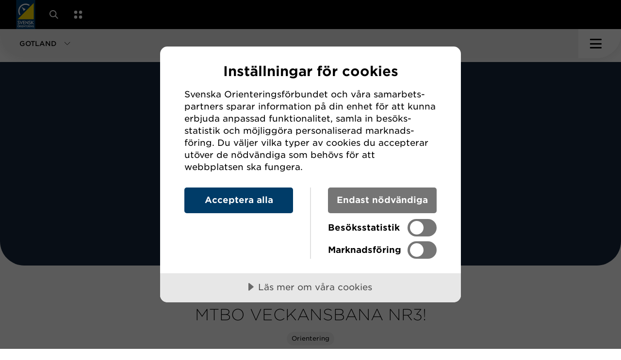

--- FILE ---
content_type: text/html; charset=utf-8
request_url: https://www.orientering.se/gotland/nyheter-gotland/mtbo-veckansbana-nr3/
body_size: 19790
content:



<!DOCTYPE html>
<html lang="sv">

<head>
    <script data-lang="sv-SE" data-id="5d816268-dba2-43a7-9be5-90fb4693c395" src="//cdn.cookietractor.com/cookietractor.js"></script>

            <!-- Google Tag Manager -->
        <script>
            (function (w, d, s, l, i) {
                w[l] = w[l] || []; w[l].push({
                    'gtm.start':
                        new Date().getTime(), event: 'gtm.js'
                }); var f = d.getElementsByTagName(s)[0],
                    j = d.createElement(s), dl = l != 'dataLayer' ? '&l=' + l : ''; j.async = true; j.src =
                        'https://www.googletagmanager.com/gtm.js?id=' + i + dl; f.parentNode.insertBefore(j, f);
            })(window, document, 'script', 'dataLayer', 'GTM-N2Z5GD9');
        </script>
        <!-- End Google Tag Manager -->


    
    <title>MtbO Veckansbana nr3! - Orienteringsf&#xF6;rbundet</title>

<meta http-equiv="Content-Type" content="text/html; charset=UTF-8" />


<link rel="canonical" href="/gotland/nyheter-gotland/mtbo-veckansbana-nr3/">
<link rel="alternate" hreflang="sv" href="www.orientering.se/gotland/" />




    <meta property="og:title" content="MtbO Veckansbana nr3! - Orienteringsf&#xF6;rbundet" />
        <meta property="og:image" content="/images/fallback_newsimage.png?width=1280&height=600&format=jpg&mode=max&quality=80&upscale=false" />
        <meta property="og:description" content="D&#xE5; finns det nya m&#xF6;jligheter f&#xF6;r att tr&#xE4;na MtbO. Mellan den 6 - 12 juni finns banor vid Terra Nova i Visby!" />

    <link rel="apple-touch-icon" sizes="180x180" href="/favicons/apple-touch-icon.png">
    <link rel="icon" type="image/png" sizes="32x32" href="/favicons/favicon-32x32.png">
    <link rel="icon" type="image/png" sizes="16x16" href="/favicons/favicon-16x16.png">
    <link rel="manifest" href="/favicons/site.webmanifest">
    <link rel="mask-icon" color="#5bbad5" href="/favicons/safari-pinned-tab.svg">
    <meta name="msapplication-TileColor" content="#ffdd00">
    <meta name="theme-color" content="#ffffff">
    <link rel="shortcut icon" type="image/x-icon" hreflang="sv" href="/favicons/favicon.ico" />
    <link rel="alternate" hreflang="sv" href="https://www.orientering.se/gotland/nyheter-gotland/mtbo-veckansbana-nr3/" />

    <meta name="viewport" content="width=device-width, initial-scale=1.0, maximum-scale=2.0, user-scalable=yes">
    <link rel="stylesheet" type="text/css" href="/css/main.css?v=D7tTn1-zqi9SW0hiHQyh6__bFl92BrIGUQQHETq50Zc" />

    


</head>

<body id="NewsArticle" x-data="{ 
        navOpen: false,
        sectionListOpen: false,
        servicesOpen: false,
        aboutSectionOpen: false,
        searchOpen: false,
        }" x-bind:class="navOpen || sectionListOpen || servicesOpen || searchOpen ? 'overflow-hidden' : ''">



    <noscript>
        <iframe src="https://www.googletagmanager.com/ns.html?id=GTM-N2Z5GD9" height="0" width="0" style="display:none; visibility:hidden"></iframe>
    </noscript>



<header class="site-header">
    <a class="skip-link" href="#pageContent">Gå till huvudinnehåll</a>
    

    

    <section class="about-section" style="display: none;" x-show="aboutSectionOpen" x-trap="aboutSectionOpen" x-on:click.outside="aboutSectionOpen = false" x-collapse>
    <div class="nav-items-dropdown nav-items-dropdown--about">
        <ul class="nav-items-dropdown__inner">

                    <li class="nav-item nav-item__2">

                        <a class="nav-item__link"  href="/utova-och-folj/om-oss/media/">Media</a>

                    </li>
                    <li class="nav-item nav-item__2">

                        <a class="nav-item__link"  href="/utova-och-folj/om-oss/forbundet/">F&#xF6;rbundet</a>

                            <ul class="nav-items__2">

                                    <li class="nav-item nav-item__3">
                                        <a class="nav-item__link"  href="/utova-och-folj/om-oss/forbundet/kontakt/">Kontakt</a>
                                    </li>
                                    <li class="nav-item nav-item__3">
                                        <a class="nav-item__link"  href="/utova-och-folj/om-oss/forbundet/personal/">Personal</a>
                                    </li>
                                    <li class="nav-item nav-item__3">
                                        <a class="nav-item__link"  href="/utova-och-folj/om-oss/forbundet/styrelsen/">Styrelsen</a>
                                    </li>
                                    <li class="nav-item nav-item__3">
                                        <a class="nav-item__link"  href="/utova-och-folj/om-oss/forbundet/ordforandekonferens/">Ordf&#xF6;randekonferens</a>
                                    </li>
                                    <li class="nav-item nav-item__3">
                                        <a class="nav-item__link"  href="/utova-och-folj/om-oss/forbundet/forbundsmote/">F&#xF6;rbundsm&#xF6;te</a>
                                    </li>
                                    <li class="nav-item nav-item__3">
                                        <a class="nav-item__link"  href="/utova-och-folj/om-oss/forbundet/remisser/">Remisser</a>
                                    </li>
                                    <li class="nav-item nav-item__3">
                                        <a class="nav-item__link"  href="/utova-och-folj/om-oss/forbundet/krishantering/">Krishantering</a>
                                    </li>
                                    <li class="nav-item nav-item__3">
                                        <a class="nav-item__link"  href="/utova-och-folj/om-oss/forbundet/nyhetsbrev/">Nyhetsbrev</a>
                                    </li>
                                    <li class="nav-item nav-item__3">
                                        <a class="nav-item__link"  href="/utova-och-folj/om-oss/forbundet/grafisk-profil/">Grafisk profil</a>
                                    </li>
                                    <li class="nav-item nav-item__3">
                                        <a class="nav-item__link"  href="/utova-och-folj/om-oss/forbundet/historia/">Historia</a>
                                    </li>
                                    <li class="nav-item nav-item__3">
                                        <a class="nav-item__link"  href="/utova-och-folj/om-oss/forbundet/dokument/">Dokument</a>
                                    </li>
                                    <li class="nav-item nav-item__3">
                                        <a class="nav-item__link"  href="/utova-och-folj/om-oss/forbundet/lediga-jobb/">Lediga jobb</a>
                                    </li>
                            </ul>
                    </li>
                    <li class="nav-item nav-item__2">

                        <a class="nav-item__link"  href="/utova-och-folj/om-oss/strategi/">Strategi</a>

                            <ul class="nav-items__2">

                                    <li class="nav-item nav-item__3">
                                        <a class="nav-item__link"  href="/utova-och-folj/om-oss/strategi/individutveckling/">Individutveckling</a>
                                    </li>
                                    <li class="nav-item nav-item__3">
                                        <a class="nav-item__link"  href="/utova-och-folj/om-oss/strategi/ledarutveckling/">Ledarutveckling</a>
                                    </li>
                                    <li class="nav-item nav-item__3">
                                        <a class="nav-item__link"  href="/utova-och-folj/om-oss/strategi/evenemangsutveckling/">Evenemangsutveckling</a>
                                    </li>
                                    <li class="nav-item nav-item__3">
                                        <a class="nav-item__link"  href="/utova-och-folj/om-oss/strategi/kommunikation/">Kommunikation</a>
                                    </li>
                                    <li class="nav-item nav-item__3">
                                        <a class="nav-item__link"  href="/utova-och-folj/om-oss/strategi/digitalisering/">Digitalisering</a>
                                    </li>
                                    <li class="nav-item nav-item__3">
                                        <a class="nav-item__link"  href="/utova-och-folj/om-oss/strategi/hallbarhet/">H&#xE5;llbarhet</a>
                                    </li>
                                    <li class="nav-item nav-item__3">
                                        <a class="nav-item__link"  href="/utova-och-folj/om-oss/strategi/orienterarens-gyllene-ledstjarnor/">Orienterarens gyllene ledstj&#xE4;rnor</a>
                                    </li>
                            </ul>
                    </li>
                    <li class="nav-item nav-item__2">

                        <a class="nav-item__link"  href="/utova-och-folj/om-oss/statistik-uppfoljning/">Statistik &amp; uppf&#xF6;ljning</a>

                            <ul class="nav-items__2">

                                    <li class="nav-item nav-item__3">
                                        <a class="nav-item__link"  href="/utova-och-folj/om-oss/statistik-uppfoljning/resultat-statistik/">Resultat &amp; statistik</a>
                                    </li>
                                    <li class="nav-item nav-item__3">
                                        <a class="nav-item__link"  href="/utova-och-folj/om-oss/statistik-uppfoljning/tavlingsverksamheten/">T&#xE4;vlingsverksamheten</a>
                                    </li>
                                    <li class="nav-item nav-item__3">
                                        <a class="nav-item__link"  href="/utova-och-folj/om-oss/statistik-uppfoljning/medlemsutveckling/">Medlemsutveckling</a>
                                    </li>
                                    <li class="nav-item nav-item__3">
                                        <a class="nav-item__link"  href="/utova-och-folj/om-oss/statistik-uppfoljning/lok-stodet/">LOK-st&#xF6;det</a>
                                    </li>
                            </ul>
                    </li>
            </ul>
        </div>
    </section>


<div class="site-header__container">

    <div class="site-header__inner md-container">

        <a class="logo-container logo-container--desktop" href="/gotland/" aria-label="Gå till startsidan">
            <img class="logo" src="/images/logo.svg?width=54&height=83&rsampler=bicubic&rmode=max" width="54" height="83" alt="Svensk Orienterings logotyp" />
        </a>

        <nav class="primary-navigation" x-trap="sectionListOpen || navOpen">

            <div class="primary-navigation__top">

                <a class="logo-container" href="/gotland/" aria-label="Gå till startsidan">
                    <img class="logo" src="/images/logo.svg?width=42&height=64&rsampler=bicubic&rmode=max" width="42" height="64" alt="Svensk Orienterings logotyp" />
                </a>

                <div class="section-toggle section-toggle--desktop bg-gra" role="button" tabindex="0" x-on:click="sectionListOpen = !sectionListOpen; navOpen = false" x-on:keyup.enter="sectionListOpen = !sectionListOpen; navOpen = false"
                    x-bind:class="sectionListOpen && 'section-toggle--active'" aria-label="Öppna sektionsväljaren">
                    <span class="section-toggle__text">GOTLAND</span>
                    <svg class="section-toggle__icon" width="13" height="14" viewBox="0 0 13 14" fill="none" xmlns="http://www.w3.org/2000/svg">
                        <path d="M12.3182 6.6582L6.66132 12.3151L0.999988 6.65372" stroke="black" />
                    </svg>
                </div>

                <ul class="shortcuts">
                        <div class="section-comment">
                            <svg xmlns="http://www.w3.org/2000/svg" width="14" height="16" viewBox="0 0 14 16" fill="none">
                                <path fill-rule="evenodd" clip-rule="evenodd" d="M1.97165 8.55747L7.87166 14.4575L7.16455 15.1646L0.353538 8.35356L-1.50841e-05 8.00001L0.353538 7.64646L7.16456 0.835445L7.87166 1.54255L1.85674 7.55747L13.3242 7.55747L13.3242 8.55747L1.97165 8.55747Z" fill="white" />
                            </svg>
                            <p>Byt sektion h&#xE4;r</p>
                        </div>
                        <li>
                                <a href="/utova-och-folj/soksida/" class="shortcuts__item shortcuts__item--mobile">
                                    <span> 
                                        Sök
                                    </span>
                                    <svg class="shortcuts__icon shortcuts__item--mobile--icon" width="20" height="20" viewBox="0 0 20 20" fill="none">
                                        <path
                                            d="M14.3939 12.8818L20 18.488L18.488 20L12.8818 14.3939C11.533 15.4248 9.84727 16.0367 8.01833 16.0367C3.59011 16.0367 0 12.4465 0 8.01833C0 3.58916 3.59011 0 8.01833 0C12.4465 0 16.0367 3.58916 16.0367 8.01833C16.0367 9.84727 15.4248 11.533 14.3939 12.8818ZM8.01833 13.8984C11.2657 13.8984 13.8984 11.2657 13.8984 8.01833C13.8984 4.77091 11.2657 2.13822 8.01833 2.13822C4.77091 2.13822 2.13822 4.77091 2.13822 8.01833C2.13822 11.2657 4.77091 13.8984 8.01833 13.8984Z"
                                            fill="white"/>
                                    </svg>
                                </a>
                        </li>
                        <li class="hide-desktop">
                            <button class="shortcuts__item shortcuts__item--mobile" x-on:click="servicesOpen = !servicesOpen; navOpen = false" aria-label="Öppna en lista med våra tjänster">
                                <svg class="shortcuts__icon shortcuts__item--mobile--icon" width="18" height="19" viewBox="0 0 18 19" fill="none">
                                    <rect x="0.290039" y="0.971436" width="7.02" height="7.02043" rx="3.51" fill="white" />
                                    <rect x="0.160156" y="11.5022" width="7.02" height="7.02043" rx="3.51" fill="white" />
                                    <rect x="10.8203" y="0.971436" width="7.02" height="7.02043" rx="3.51" fill="white" />
                                    <rect x="10.8203" y="11.5022" width="7.02" height="7.02043" rx="3.51" fill="white" />
                                </svg>
                            </button>
                        </li>
                        <li>
                            <button class="shortcuts__item" x-on:click="aboutSectionOpen = !aboutSectionOpen" x-bind:class="aboutSectionOpen && 'active'" aria-label="Öppna en lista med länkar om Svenska Orienteringsförbundet">
                                Om oss
                                <img class="shortcuts__icon shortcuts__icon--arrow" src="/images/icons/arrow.svg" alt="" role="presentation" />
                            </button>
                        </li>
                        <li>
                            <button class="shortcuts__item" x-on:click="servicesOpen = !servicesOpen" aria-label="Öppna en lista med våra tjänster">
                                Tjänster
                            </button>
                        </li>

                </ul>

            </div>

            <div class="primary-navigation__bottom">

                    <div class="section-toggle section-toggle--mobile bg-gra" role="button" tabindex="0" x-on:click="sectionListOpen = !sectionListOpen; navOpen = false" x-on:keyup.enter="sectionListOpen = !sectionListOpen; navOpen = false"
                    x-bind:class="sectionListOpen && 'section-toggle--active'" aria-label="Öppna sektionsväljaren">
                        <span class="section-toggle__text">GOTLAND</span>
                        <svg class="section-toggle__icon" width="13" height="14" viewBox="0 0 13 14" fill="none" xmlns="http://www.w3.org/2000/svg">
                            <path d="M12.3182 6.6582L6.66132 12.3151L0.999988 6.65372" stroke="black" />
                        </svg>
                    </div>



<div class="section-list" x-bind:class="sectionListOpen && 'section-list--open'">
    <ul class="section-list__inner" style="display: none;" x-show="sectionListOpen" x-bind:class="sectionListOpen && 'section-list--open'" x-on:click.outside="sectionListOpen = false" x-collapse>

                <li class="section-list__item bg-gul">
                    <a class="section-list__link" href="/utova-och-folj/" target="">
                        Ut&#xF6;va &amp; F&#xF6;lj
                            <span class="about">F&#xF6;r dig som vill prova orientering eller &#xE4;r nyfiken p&#xE5; v&#xE5;ra t&#xE4;vlingar och svenska landslaget. </span>
                    </a>
                </li>
                <li class="section-list__item bg-morkbla">
                    <a class="section-list__link" href="/forening/" target="">
                        F&#xF6;rening
                            <span class="about">F&#xF6;r dig som &#xE4;r medlem i en f&#xF6;rening och bedriver eller utvecklar f&#xF6;reningsverksamheten.</span>
                    </a>
                </li>
                <li class="section-list__item bg-bla">
                    <a class="section-list__link" href="/utbildning/" target="">
                        Utbildning
                            <span class="about">Utveckla dina individuella kunskaper som ledare, arrang&#xF6;r eller deltagare.</span>
                    </a>
                </li>
                <li class="section-list__item bg-brun-gra">
                    <a class="section-list__link" href="/orientering-och-samhallet/" target="">
                        Orientering och samh&#xE4;llet
                            <span class="about">Se hur vi jobbar aktivt f&#xF6;r att fr&#xE4;mja folkh&#xE4;lsa och att bidra till ett positivt samh&#xE4;lle.</span>
                    </a>
                </li>
                <li class="section-list__item district-toggle bg-gra">
                    <span class="section-list__link">
                        <span>
                            V&#xE5;ra distrikt
                        </span>
                            <span class="about">
                                Hitta till ett av v&#xE5;ra 23 distriktsf&#xF6;rbund
                            </span>
                    </span>
                </li>
                <ul id="districtList" class="district-list bg-gra">
                    <div class="district-list__inner">
                            <li class="district-list__item">
                                <a class="district-list__link " href="/blekinge/" target="">
                                    Blekinge
                                </a>
                            </li>
                            <li class="district-list__item">
                                <a class="district-list__link " href="/bohuslan-dal/" target="">
                                    Bohusl&#xE4;n-Dal
                                </a>
                            </li>
                            <li class="district-list__item">
                                <a class="district-list__link " href="/dalarna/" target="">
                                    Dalarna
                                </a>
                            </li>
                            <li class="district-list__item">
                                <a class="district-list__link " href="/gotland/" target="">
                                    Gotland
                                </a>
                            </li>
                            <li class="district-list__item">
                                <a class="district-list__link " href="/gastrikland/" target="">
                                    G&#xE4;strikland
                                </a>
                            </li>
                            <li class="district-list__item">
                                <a class="district-list__link " href="/goteborg/" target="">
                                    G&#xF6;teborg
                                </a>
                            </li>
                            <li class="district-list__item">
                                <a class="district-list__link " href="/halland/" target="">
                                    Halland
                                </a>
                            </li>
                            <li class="district-list__item">
                                <a class="district-list__link " href="/halsingland/" target="">
                                    H&#xE4;lsingland
                                </a>
                            </li>
                            <li class="district-list__item">
                                <a class="district-list__link " href="/jamtland-harjedalen/" target="">
                                    J&#xE4;mtland- H&#xE4;rjedalen
                                </a>
                            </li>
                            <li class="district-list__item">
                                <a class="district-list__link " href="/medelpad/" target="">
                                    Medelpad
                                </a>
                            </li>
                            <li class="district-list__item">
                                <a class="district-list__link " href="/norrbotten/" target="">
                                    Norrbotten
                                </a>
                            </li>
                            <li class="district-list__item">
                                <a class="district-list__link " href="/skane/" target="">
                                    Sk&#xE5;ne
                                </a>
                            </li>
                            <li class="district-list__item">
                                <a class="district-list__link " href="/smaland/" target="">
                                    Sm&#xE5;land
                                </a>
                            </li>
                            <li class="district-list__item">
                                <a class="district-list__link " href="/stockholm/" target="">
                                    Stockholm
                                </a>
                            </li>
                            <li class="district-list__item">
                                <a class="district-list__link " href="/sodermanland/" target="">
                                    S&#xF6;dermanland
                                </a>
                            </li>
                            <li class="district-list__item">
                                <a class="district-list__link " href="/uppland/" target="">
                                    Uppland
                                </a>
                            </li>
                            <li class="district-list__item">
                                <a class="district-list__link " href="/varmland/" target="">
                                    V&#xE4;rmland
                                </a>
                            </li>
                            <li class="district-list__item">
                                <a class="district-list__link " href="/vasterbotten/" target="">
                                    V&#xE4;sterbotten
                                </a>
                            </li>
                            <li class="district-list__item">
                                <a class="district-list__link " href="/vastergotland/" target="">
                                    V&#xE4;sterg&#xF6;tland
                                </a>
                            </li>
                            <li class="district-list__item">
                                <a class="district-list__link " href="/vastmanland/" target="">
                                    V&#xE4;stmanland
                                </a>
                            </li>
                            <li class="district-list__item">
                                <a class="district-list__link " href="/angermanland/" target="">
                                    &#xC5;ngermanland
                                </a>
                            </li>
                            <li class="district-list__item">
                                <a class="district-list__link " href="/orebro-lan/" target="">
                                    &#xD6;rebro l&#xE4;n
                                </a>
                            </li>
                            <li class="district-list__item">
                                <a class="district-list__link " href="/ostergotland/" target="_blank">
                                    &#xD6;sterg&#xF6;tland
                                </a>
                            </li>
                    </div>
                </ul>

    </ul>
</div>
                    

<div class="services" style="display: none;" x-show="servicesOpen" x-trap="servicesOpen" x-on:click.outside="servicesOpen = false" x-transition>

    <button class="close-icon" x-on:click="servicesOpen = false">
        <span class="bar"></span>
        <span class="bar"></span>
    </button>

    <div class="services__inner">

            <h2 class="services__heading">
                V&#xC5;RA TJ&#xC4;NSTER
            </h2>

            <ul class="service-container">

                    <li class="service">

                            <img class="service__img" src="/media/qdhcpoge/vector.svg" alt="Vector" loading="lazy" />

                        <div class="service__content">

                                <p class="service__heading">
                                    HITTAUT
                                </p>
                                <p class="service__description">
                                    Leta checkpoints och uppt&#xE4;ck din n&#xE4;rmilj&#xF6;
                                </p>

                                <a class="stretched" href="https://koncept.orientering.se/provapaaktiviteter/hittaut/"></a>

                        </div>
                    </li>
                    <li class="service">

                            <img class="service__img" src="/media/20cfmvy1/vector.png" alt="Vector" loading="lazy" />

                        <div class="service__content">

                                <p class="service__heading">
                                    MOTIONSORIENTERING
                                </p>
                                <p class="service__description">
                                    Enkla motionst&#xE4;vlingar i &#xF6;ver 200 st&#xE4;der
                                </p>

                                <a class="stretched" href="https://koncept.orientering.se/provapaaktiviteter/motionsorientering/"></a>

                        </div>
                    </li>
                    <li class="service">

                            <img class="service__img" src="/media/jqvj2yfd/naturpasset-icon.png" alt="Naturpasset Icon" loading="lazy" />

                        <div class="service__content">

                                <p class="service__heading">
                                    NATURPASSET
                                </p>
                                <p class="service__description">
                                    Hitta ut i vildmarken med permanenta banor
                                </p>

                                <a class="stretched" href="https://naturpasset.se/"></a>

                        </div>
                    </li>
                    <li class="service">

                            <img class="service__img" src="/media/asdjzxbs/eventor-icon.png" alt="Eventor Icon" loading="lazy" />

                        <div class="service__content">

                                <p class="service__heading">
                                    EVENTOR
                                </p>
                                <p class="service__description">
                                    Hitta &amp; anm&#xE4;l dig till alla svenska t&#xE4;vlingar
                                </p>

                                <a class="stretched" href="https://eventor.orientering.se"></a>

                        </div>
                    </li>
                    <li class="service">

                            <img class="service__img" src="/media/ffbfgok4/omaps-icon.png" alt="Omaps Icon" loading="lazy" />

                        <div class="service__content">

                                <p class="service__heading">
                                    OMAPS
                                </p>
                                <p class="service__description">
                                    Sveriges st&#xF6;rsta databas av orienteringskartor
                                </p>

                                <a class="stretched" href="https://www.omaps.net"></a>

                        </div>
                    </li>
                    <li class="service">


                        <div class="service__content">

                                <p class="service__heading">
                                    UTBILDNINGSPORTALEN
                                </p>
                                <p class="service__description">
                                    Hitta &amp; anm&#xE4;l dig till utbildningar, ta del av digitala utbildningar 
                                </p>

                                <a class="stretched" href="https://utbildningar.orientering.se/login"></a>

                        </div>
                    </li>
                    <li class="service">

                            <img class="service__img" src="/media/b4wk5u2a/ungoteket-icon.png" alt="Ungoteket Icon" loading="lazy" />

                        <div class="service__content">

                                <p class="service__heading">
                                    UNGOTEKET
                                </p>
                                <p class="service__description">
                                    Utbildningskoncept d&#xE4;r unga l&#xE4;r sig skapa och leda orientering
                                </p>

                                <a class="stretched" href="https://www.ungoteket.se/"></a>

                        </div>
                    </li>

            </ul>

            <h3 class="partners__heading">
                Externa tj&#xE4;nsteleverant&#xF6;rer
            </h3>

            <ul class="service-container">

                    <li class="service">

                            <img class="service__img" src="/media/x20ccggc/livelox-logotype.svg" alt="Livelox Logotype" loading="lazy" />

                        <div class="service__content">

                                <p class="service__heading">
                                    LIVELOX
                                </p>
                                <p class="service__description">
                                    F&#xF6;lj upp dina tr&#xE4;ningar &amp; t&#xE4;vlingar med GPS analys
                                </p>

                                <a class="stretched" href="https://www.livelox.com"></a>

                        </div>
                    </li>

            </ul>

    </div>
</div>

                    

    <div class="search-modal" style="display: none;" x-show="searchOpen" x-trap="searchOpen" x-on:click.outside="searchOpen = false" x-transition>

    <button class="close-icon" x-on:click="searchOpen = false">
        <span class="bar"></span>
        <span class="bar"></span>
    </button>

    <div class="search-modal__inner">

                <h2 class="search-modal__heading">
                    S&#xD6;K P&#xC5; ORIENTERING.SE
                </h2>

            <form method="get" class="search-form" action="/gotland/soksida/">
                <input class="search-form__input book-text" x-ref="searchInput" name="term" type="search" placeholder="Sök orientering.se">
                <button class="search-form__submit btn-1 btn-1--large btn-1--orange" type="submit">
                    <svg class="herostandard__news__banner--button--arrow" width="25" height="25" viewBox="0 0 17 17" fill="none" xmlns="http://www.w3.org/2000/svg">
                        <path d="M0.417725 1L16.443 1V17" stroke="black"></path>
                        <path d="M16.2219 1.08557L1.53198 15.7522" stroke="black"></path>
                    </svg>
                </button>
            </form>
        </div>
    </div>

                <button class="nav-toggle" x-on:click="navOpen = !navOpen" x-bind:class="[navOpen && 'nav-toggle--active' , sectionListOpen && 'nav-toggle--bg']" aria-label="Öppna huvudmeny">
                    <span class=" bar"></span>
                    <span class="bar"></span>
                    <span class="bar"></span>
                </button>


                    <div class="nav-items-dropdown nav-items-dropdown--mobile" style="display: none;" x-show="navOpen" x-transition>
                        <ul class="nav-items-dropdown__inner nav-items__1">

                                <li class="nav-item nav-item__1" x-data="{ showLevelTwo: false }">

                                    <div class="nav-item__inner">

                                        <a class="nav-item__link" href="/gotland/nyheter-gotland/" target="">Nyheter Gotland</a>


                                    </div>

                                </li>
                                <li class="nav-item nav-item__1" x-data="{ showLevelTwo: false }">

                                    <div class="nav-item__inner">

                                        <a class="nav-item__link" href="/gotland/lillkorpen/" target="">Lillkorpen</a>

                                            <span class="dropdown-toggle" x-on:click="showLevelTwo = !showLevelTwo" x-bind:class="showLevelTwo ? 'dropdown-toggle--active' : ''" aria-label="Visa underliggande sidor">
                                                <svg class="dropdown-toggle__icon" width="13" height="14" viewBox="0 0 13 14" fill="none">
                                                    <path d="M12.3182 6.6582L6.66132 12.3151L0.999988 6.65372" stroke="black" />
                                                </svg>
                                            </span>

                                    </div>

                                        <div x-show="showLevelTwo" x-collapse>
                                            <ul class="nav-items__2">

                                                    <li class="nav-item nav-item__2" x-data="{ showLevelThree: false }">

                                                        <div class="nav-item__inner">

                                                            <a class="nav-item__link"  href="/gotland/lillkorpen/information/" target="">Information</a>


                                                        </div>

                                                    </li>
                                            </ul>
                                        </div>
                                </li>
                                <li class="nav-item nav-item__1" x-data="{ showLevelTwo: false }">

                                    <div class="nav-item__inner">

                                        <a class="nav-item__link" href="/gotland/skola/" target="">Skola</a>

                                            <span class="dropdown-toggle" x-on:click="showLevelTwo = !showLevelTwo" x-bind:class="showLevelTwo ? 'dropdown-toggle--active' : ''" aria-label="Visa underliggande sidor">
                                                <svg class="dropdown-toggle__icon" width="13" height="14" viewBox="0 0 13 14" fill="none">
                                                    <path d="M12.3182 6.6582L6.66132 12.3151L0.999988 6.65372" stroke="black" />
                                                </svg>
                                            </span>

                                    </div>

                                        <div x-show="showLevelTwo" x-collapse>
                                            <ul class="nav-items__2">

                                                    <li class="nav-item nav-item__2" x-data="{ showLevelThree: false }">

                                                        <div class="nav-item__inner">

                                                            <a class="nav-item__link"  href="/gotland/skola/skolgardskartor/" target="">Skolg&#xE5;rdskartor</a>


                                                        </div>

                                                    </li>
                                                    <li class="nav-item nav-item__2" x-data="{ showLevelThree: false }">

                                                        <div class="nav-item__inner">

                                                            <a class="nav-item__link"  href="/gotland/skola/material-och-lankar/" target="">Material och l&#xE4;nkar</a>


                                                        </div>

                                                    </li>
                                                    <li class="nav-item nav-item__2" x-data="{ showLevelThree: false }">

                                                        <div class="nav-item__inner">

                                                            <a class="nav-item__link"  href="/gotland/skola/fortbildning/" target="">Fortbildning</a>


                                                        </div>

                                                    </li>
                                            </ul>
                                        </div>
                                </li>
                                <li class="nav-item nav-item__1" x-data="{ showLevelTwo: false }">

                                    <div class="nav-item__inner">

                                        <a class="nav-item__link" href="/gotland/barn-ungdom/" target="">Barn &amp; ungdom</a>

                                            <span class="dropdown-toggle" x-on:click="showLevelTwo = !showLevelTwo" x-bind:class="showLevelTwo ? 'dropdown-toggle--active' : ''" aria-label="Visa underliggande sidor">
                                                <svg class="dropdown-toggle__icon" width="13" height="14" viewBox="0 0 13 14" fill="none">
                                                    <path d="M12.3182 6.6582L6.66132 12.3151L0.999988 6.65372" stroke="black" />
                                                </svg>
                                            </span>

                                    </div>

                                        <div x-show="showLevelTwo" x-collapse>
                                            <ul class="nav-items__2">

                                                    <li class="nav-item nav-item__2" x-data="{ showLevelThree: false }">

                                                        <div class="nav-item__inner">

                                                            <a class="nav-item__link"  href="/gotland/barn-ungdom/lager-aktiviteter/" target="">L&#xE4;ger &amp; aktiviteter</a>


                                                        </div>

                                                    </li>
                                                    <li class="nav-item nav-item__2" x-data="{ showLevelThree: false }">

                                                        <div class="nav-item__inner">

                                                            <a class="nav-item__link"  href="/gotland/barn-ungdom/aktivitetsplan/" target="">Aktivitetsplan</a>


                                                        </div>

                                                    </li>
                                                    <li class="nav-item nav-item__2" x-data="{ showLevelThree: false }">

                                                        <div class="nav-item__inner">

                                                            <a class="nav-item__link"  href="/gotland/barn-ungdom/utbildning/" target="">Utbildning</a>


                                                        </div>

                                                    </li>
                                                    <li class="nav-item nav-item__2" x-data="{ showLevelThree: false }">

                                                        <div class="nav-item__inner">

                                                            <a class="nav-item__link"  href="/gotland/barn-ungdom/gm-bestammelser/" target="">GM Best&#xE4;mmelser</a>


                                                        </div>

                                                    </li>
                                            </ul>
                                        </div>
                                </li>
                                <li class="nav-item nav-item__1" x-data="{ showLevelTwo: false }">

                                    <div class="nav-item__inner">

                                        <a class="nav-item__link" href="/gotland/trana-tavla/" target="">Tr&#xE4;na &amp; T&#xE4;vla</a>

                                            <span class="dropdown-toggle" x-on:click="showLevelTwo = !showLevelTwo" x-bind:class="showLevelTwo ? 'dropdown-toggle--active' : ''" aria-label="Visa underliggande sidor">
                                                <svg class="dropdown-toggle__icon" width="13" height="14" viewBox="0 0 13 14" fill="none">
                                                    <path d="M12.3182 6.6582L6.66132 12.3151L0.999988 6.65372" stroke="black" />
                                                </svg>
                                            </span>

                                    </div>

                                        <div x-show="showLevelTwo" x-collapse>
                                            <ul class="nav-items__2">

                                                    <li class="nav-item nav-item__2" x-data="{ showLevelThree: false }">

                                                        <div class="nav-item__inner">

                                                            <a class="nav-item__link"  href="/gotland/trana-tavla/trana/" target="">Tr&#xE4;na</a>

                                                                <span class="dropdown-toggle" x-on:click="showLevelThree = !showLevelThree" x-bind:class="showLevelThree ? 'dropdown-toggle--active' : ''">
                                                                    <svg class="dropdown-toggle__icon" width="13" height="14" viewBox="0 0 13 14" fill="none" xmlns="http://www.w3.org/2000/svg">
                                                                        <path d="M12.3182 6.6582L6.66132 12.3151L0.999988 6.65372" stroke="black" />
                                                                    </svg>
                                                                </span>

                                                        </div>

                                                            <div x-show="showLevelThree" x-collapse>
                                                                <ul class="nav-items__3">

                                                                        <li class="nav-item nav-item__3">
                                                                            <a class="nav-item__link"  href="/gotland/trana-tavla/trana/hittaut/" target="">Hittaut</a>
                                                                        </li>
                                                                        <li class="nav-item nav-item__3">
                                                                            <a class="nav-item__link"  href="/gotland/trana-tavla/trana/klubbar-i-distriktet/" target="">Klubbar i distriktet</a>
                                                                        </li>
                                                                        <li class="nav-item nav-item__3">
                                                                            <a class="nav-item__link"  href="/gotland/trana-tavla/trana/daglediga/" target="">Daglediga</a>
                                                                        </li>
                                                                        <li class="nav-item nav-item__3">
                                                                            <a class="nav-item__link"  href="/gotland/trana-tavla/trana/arrangemang-gotland-2025/" target="">Arrangemang Gotland 2025</a>
                                                                        </li>
                                                                </ul>
                                                            </div>
                                                    </li>
                                                    <li class="nav-item nav-item__2" x-data="{ showLevelThree: false }">

                                                        <div class="nav-item__inner">

                                                            <a class="nav-item__link"  href="/gotland/trana-tavla/tavla/" target="">T&#xE4;vla</a>

                                                                <span class="dropdown-toggle" x-on:click="showLevelThree = !showLevelThree" x-bind:class="showLevelThree ? 'dropdown-toggle--active' : ''">
                                                                    <svg class="dropdown-toggle__icon" width="13" height="14" viewBox="0 0 13 14" fill="none" xmlns="http://www.w3.org/2000/svg">
                                                                        <path d="M12.3182 6.6582L6.66132 12.3151L0.999988 6.65372" stroke="black" />
                                                                    </svg>
                                                                </span>

                                                        </div>

                                                            <div x-show="showLevelThree" x-collapse>
                                                                <ul class="nav-items__3">

                                                                        <li class="nav-item nav-item__3">
                                                                            <a class="nav-item__link"  href="/gotland/trana-tavla/tavla/hitta-tavling/" target="">Hitta t&#xE4;vling</a>
                                                                        </li>
                                                                        <li class="nav-item nav-item__3">
                                                                            <a class="nav-item__link"  href="/gotland/trana-tavla/tavla/resebestammelser-gemensamma-resor/" target="">Resebest&#xE4;mmelser gemensamma resor</a>
                                                                        </li>
                                                                        <li class="nav-item nav-item__3">
                                                                            <a class="nav-item__link"  href="/gotland/trana-tavla/tavla/25-manna/" target="">25-manna</a>
                                                                        </li>
                                                                        <li class="nav-item nav-item__3">
                                                                            <a class="nav-item__link"  href="/gotland/trana-tavla/tavla/instruktionsfilm-orientering-tavling/" target="">Instruktionsfilm Orientering t&#xE4;vling</a>
                                                                        </li>
                                                                        <li class="nav-item nav-item__3">
                                                                            <a class="nav-item__link"  href="/gotland/trana-tavla/tavla/avlysta-tavlingsomraden/" target="">Avlysta t&#xE4;vlingsomr&#xE5;den</a>
                                                                        </li>
                                                                        <li class="nav-item nav-item__3">
                                                                            <a class="nav-item__link"  href="/gotland/trana-tavla/tavla/idrottens-o-arrangemang-orientera-pa-gotland/" target="">Idrottens &#xD6; arrangemang - Orientera p&#xE5; Gotland</a>
                                                                        </li>
                                                                </ul>
                                                            </div>
                                                    </li>
                                            </ul>
                                        </div>
                                </li>
                                <li class="nav-item nav-item__1" x-data="{ showLevelTwo: false }">

                                    <div class="nav-item__inner">

                                        <a class="nav-item__link" href="/gotland/junior-senior/" target="">Junior &amp; senior</a>

                                            <span class="dropdown-toggle" x-on:click="showLevelTwo = !showLevelTwo" x-bind:class="showLevelTwo ? 'dropdown-toggle--active' : ''" aria-label="Visa underliggande sidor">
                                                <svg class="dropdown-toggle__icon" width="13" height="14" viewBox="0 0 13 14" fill="none">
                                                    <path d="M12.3182 6.6582L6.66132 12.3151L0.999988 6.65372" stroke="black" />
                                                </svg>
                                            </span>

                                    </div>

                                        <div x-show="showLevelTwo" x-collapse>
                                            <ul class="nav-items__2">

                                                    <li class="nav-item nav-item__2" x-data="{ showLevelThree: false }">

                                                        <div class="nav-item__inner">

                                                            <a class="nav-item__link"  href="/gotland/junior-senior/aktivitetsplan/" target="">Aktivitetsplan</a>

                                                                <span class="dropdown-toggle" x-on:click="showLevelThree = !showLevelThree" x-bind:class="showLevelThree ? 'dropdown-toggle--active' : ''">
                                                                    <svg class="dropdown-toggle__icon" width="13" height="14" viewBox="0 0 13 14" fill="none" xmlns="http://www.w3.org/2000/svg">
                                                                        <path d="M12.3182 6.6582L6.66132 12.3151L0.999988 6.65372" stroke="black" />
                                                                    </svg>
                                                                </span>

                                                        </div>

                                                            <div x-show="showLevelThree" x-collapse>
                                                                <ul class="nav-items__3">

                                                                        <li class="nav-item nav-item__3">
                                                                            <a class="nav-item__link"  href="/gotland/junior-senior/aktivitetsplan/gt-s-mastartroja/" target="">GT:s M&#xE4;startr&#xF6;ja</a>
                                                                        </li>
                                                                </ul>
                                                            </div>
                                                    </li>
                                                    <li class="nav-item nav-item__2" x-data="{ showLevelThree: false }">

                                                        <div class="nav-item__inner">

                                                            <a class="nav-item__link"  href="/gotland/junior-senior/arets-junior/" target="">&#xC5;rets Junior</a>


                                                        </div>

                                                    </li>
                                                    <li class="nav-item nav-item__2" x-data="{ showLevelThree: false }">

                                                        <div class="nav-item__inner">

                                                            <a class="nav-item__link"  href="/gotland/junior-senior/lager-resor/" target="">L&#xE4;ger &amp; resor</a>


                                                        </div>

                                                    </li>
                                                    <li class="nav-item nav-item__2" x-data="{ showLevelThree: false }">

                                                        <div class="nav-item__inner">

                                                            <a class="nav-item__link"  href="/gotland/junior-senior/gemensamma-traningar/" target="">Gemensamma tr&#xE4;ningar</a>


                                                        </div>

                                                    </li>
                                            </ul>
                                        </div>
                                </li>
                                <li class="nav-item nav-item__1" x-data="{ showLevelTwo: false }">

                                    <div class="nav-item__inner">

                                        <a class="nav-item__link" href="/gotland/arrangor/" target="">Arrang&#xF6;r</a>

                                            <span class="dropdown-toggle" x-on:click="showLevelTwo = !showLevelTwo" x-bind:class="showLevelTwo ? 'dropdown-toggle--active' : ''" aria-label="Visa underliggande sidor">
                                                <svg class="dropdown-toggle__icon" width="13" height="14" viewBox="0 0 13 14" fill="none">
                                                    <path d="M12.3182 6.6582L6.66132 12.3151L0.999988 6.65372" stroke="black" />
                                                </svg>
                                            </span>

                                    </div>

                                        <div x-show="showLevelTwo" x-collapse>
                                            <ul class="nav-items__2">

                                                    <li class="nav-item nav-item__2" x-data="{ showLevelThree: false }">

                                                        <div class="nav-item__inner">

                                                            <a class="nav-item__link"  href="/gotland/arrangor/gof-s-sportident/" target="">GOF:s Sportident</a>


                                                        </div>

                                                    </li>
                                                    <li class="nav-item nav-item__2" x-data="{ showLevelThree: false }">

                                                        <div class="nav-item__inner">

                                                            <a class="nav-item__link"  href="/gotland/arrangor/arrangorsdokument-gotland/" target="">Arrang&#xF6;rsdokument Gotland</a>


                                                        </div>

                                                    </li>
                                                    <li class="nav-item nav-item__2" x-data="{ showLevelThree: false }">

                                                        <div class="nav-item__inner">

                                                            <a class="nav-item__link"  href="/gotland/arrangor/arrangemang-i-naturen/" target="">Arrangemang i Naturen</a>


                                                        </div>

                                                    </li>
                                                    <li class="nav-item nav-item__2" x-data="{ showLevelThree: false }">

                                                        <div class="nav-item__inner">

                                                            <a class="nav-item__link"  href="/gotland/arrangor/gof-tavlingstraff/" target="">GOF T&#xE4;vlingstr&#xE4;ff</a>


                                                        </div>

                                                    </li>
                                            </ul>
                                        </div>
                                </li>
                                <li class="nav-item nav-item__1" x-data="{ showLevelTwo: false }">

                                    <div class="nav-item__inner">

                                        <a class="nav-item__link" href="/gotland/forbundet/" target="">F&#xF6;rbundet</a>

                                            <span class="dropdown-toggle" x-on:click="showLevelTwo = !showLevelTwo" x-bind:class="showLevelTwo ? 'dropdown-toggle--active' : ''" aria-label="Visa underliggande sidor">
                                                <svg class="dropdown-toggle__icon" width="13" height="14" viewBox="0 0 13 14" fill="none">
                                                    <path d="M12.3182 6.6582L6.66132 12.3151L0.999988 6.65372" stroke="black" />
                                                </svg>
                                            </span>

                                    </div>

                                        <div x-show="showLevelTwo" x-collapse>
                                            <ul class="nav-items__2">

                                                    <li class="nav-item nav-item__2" x-data="{ showLevelThree: false }">

                                                        <div class="nav-item__inner">

                                                            <a class="nav-item__link"  href="/gotland/forbundet/styrelse-kommitter/" target="">Styrelse &amp; Kommitter</a>

                                                                <span class="dropdown-toggle" x-on:click="showLevelThree = !showLevelThree" x-bind:class="showLevelThree ? 'dropdown-toggle--active' : ''">
                                                                    <svg class="dropdown-toggle__icon" width="13" height="14" viewBox="0 0 13 14" fill="none" xmlns="http://www.w3.org/2000/svg">
                                                                        <path d="M12.3182 6.6582L6.66132 12.3151L0.999988 6.65372" stroke="black" />
                                                                    </svg>
                                                                </span>

                                                        </div>

                                                            <div x-show="showLevelThree" x-collapse>
                                                                <ul class="nav-items__3">

                                                                        <li class="nav-item nav-item__3">
                                                                            <a class="nav-item__link"  href="/gotland/forbundet/styrelse-kommitter/styrelsen/" target="">Styrelsen</a>
                                                                        </li>
                                                                        <li class="nav-item nav-item__3">
                                                                            <a class="nav-item__link"  href="/gotland/forbundet/styrelse-kommitter/barn-och-ungdomskommitten/" target="">Barn- och ungdomskommitten</a>
                                                                        </li>
                                                                        <li class="nav-item nav-item__3">
                                                                            <a class="nav-item__link"  href="/gotland/forbundet/styrelse-kommitter/junior-och-seniorkommitten/" target="">Junior- och seniorkommitt&#xE9;n</a>
                                                                        </li>
                                                                        <li class="nav-item nav-item__3">
                                                                            <a class="nav-item__link"  href="/gotland/forbundet/styrelse-kommitter/arsmote-2023/" target="">&#xC5;rsm&#xF6;te 2023</a>
                                                                        </li>
                                                                        <li class="nav-item nav-item__3">
                                                                            <a class="nav-item__link"  href="/gotland/forbundet/styrelse-kommitter/utbildningar-och-traffar/" target="">Utbildningar och Tr&#xE4;ffar</a>
                                                                        </li>
                                                                        <li class="nav-item nav-item__3">
                                                                            <a class="nav-item__link"  href="/gotland/forbundet/styrelse-kommitter/arsmote-2024/" target="">&#xC5;rsm&#xF6;te 2024</a>
                                                                        </li>
                                                                        <li class="nav-item nav-item__3">
                                                                            <a class="nav-item__link"  href="/gotland/forbundet/styrelse-kommitter/arsmote-2025/" target="">&#xC5;rsm&#xF6;te 2025</a>
                                                                        </li>
                                                                </ul>
                                                            </div>
                                                    </li>
                                                    <li class="nav-item nav-item__2" x-data="{ showLevelThree: false }">

                                                        <div class="nav-item__inner">

                                                            <a class="nav-item__link"  href="/gotland/forbundet/kontakt/" target="">Kontakt</a>

                                                                <span class="dropdown-toggle" x-on:click="showLevelThree = !showLevelThree" x-bind:class="showLevelThree ? 'dropdown-toggle--active' : ''">
                                                                    <svg class="dropdown-toggle__icon" width="13" height="14" viewBox="0 0 13 14" fill="none" xmlns="http://www.w3.org/2000/svg">
                                                                        <path d="M12.3182 6.6582L6.66132 12.3151L0.999988 6.65372" stroke="black" />
                                                                    </svg>
                                                                </span>

                                                        </div>

                                                            <div x-show="showLevelThree" x-collapse>
                                                                <ul class="nav-items__3">

                                                                        <li class="nav-item nav-item__3">
                                                                            <a class="nav-item__link"  href="/gotland/forbundet/kontakt/kansli/" target="">Kansli</a>
                                                                        </li>
                                                                </ul>
                                                            </div>
                                                    </li>
                                            </ul>
                                        </div>
                                </li>
                                <li class="nav-item nav-item__1" x-data="{ showLevelTwo: false }">

                                    <div class="nav-item__inner">

                                        <a class="nav-item__link" href="/gotland/soksida/" target="">S&#xF6;ksida</a>


                                    </div>

                                </li>

                        </ul>

                    </div>
                    <div class="horizontal-scroll horizontal-scroll--start">
                        <div class="fade-overlay fade-overlay--start"></div>
                    </div>
                    <ul class="nav-items nav-items--desktop">

                            <li class="nav-item nav-item__1" x-data="{ navItemId2434: false }" x-on:mouseover="navItemId2434 = true" x-on:mouseover.away="navItemId2434 = false" x-on:focus="navItemId2434 = true">

                                <a class="nav-item__link " href="/gotland/nyheter-gotland/" target="">

                                    <span class="nav-item__link-inner">
                                        Nyheter Gotland
                                    </span>


                                </a>

                            </li>
                            <li class="nav-item nav-item__1" x-data="{ navItemId21105: false }" x-on:mouseover="navItemId21105 = true" x-on:mouseover.away="navItemId21105 = false" x-on:focus="navItemId21105 = true">

                                <a class="nav-item__link " href="/gotland/lillkorpen/" target="">

                                    <span class="nav-item__link-inner">
                                        Lillkorpen
                                    </span>

                                        <span class="dropdown-toggle">
                                            <svg class="dropdown-toggle__icon" width="13" height="14" viewBox="0 0 13 14" fill="none" xmlns="http://www.w3.org/2000/svg">
                                                <path d="M12.3182 6.6582L6.66132 12.3151L0.999988 6.65372" stroke="black" />
                                            </svg>
                                        </span>

                                </a>

                                    <div class="nav-items-dropdown" style="display: none;" x-show="navItemId21105" x-collapse>
                                        <ul class="nav-items-dropdown__inner">

                                                <li class="nav-item nav-item__2">

                                                    <a class="nav-item__link"  href="/gotland/lillkorpen/information/" target="">Information</a>

                                                </li>
                                        </ul>
                                    </div>
                            </li>
                            <li class="nav-item nav-item__1" x-data="{ navItemId8532: false }" x-on:mouseover="navItemId8532 = true" x-on:mouseover.away="navItemId8532 = false" x-on:focus="navItemId8532 = true">

                                <a class="nav-item__link " href="/gotland/skola/" target="">

                                    <span class="nav-item__link-inner">
                                        Skola
                                    </span>

                                        <span class="dropdown-toggle">
                                            <svg class="dropdown-toggle__icon" width="13" height="14" viewBox="0 0 13 14" fill="none" xmlns="http://www.w3.org/2000/svg">
                                                <path d="M12.3182 6.6582L6.66132 12.3151L0.999988 6.65372" stroke="black" />
                                            </svg>
                                        </span>

                                </a>

                                    <div class="nav-items-dropdown" style="display: none;" x-show="navItemId8532" x-collapse>
                                        <ul class="nav-items-dropdown__inner">

                                                <li class="nav-item nav-item__2">

                                                    <a class="nav-item__link"  href="/gotland/skola/skolgardskartor/" target="">Skolg&#xE5;rdskartor</a>

                                                </li>
                                                <li class="nav-item nav-item__2">

                                                    <a class="nav-item__link"  href="/gotland/skola/material-och-lankar/" target="">Material och l&#xE4;nkar</a>

                                                </li>
                                                <li class="nav-item nav-item__2">

                                                    <a class="nav-item__link"  href="/gotland/skola/fortbildning/" target="">Fortbildning</a>

                                                </li>
                                        </ul>
                                    </div>
                            </li>
                            <li class="nav-item nav-item__1" x-data="{ navItemId19272: false }" x-on:mouseover="navItemId19272 = true" x-on:mouseover.away="navItemId19272 = false" x-on:focus="navItemId19272 = true">

                                <a class="nav-item__link " href="/gotland/barn-ungdom/" target="">

                                    <span class="nav-item__link-inner">
                                        Barn &amp; ungdom
                                    </span>

                                        <span class="dropdown-toggle">
                                            <svg class="dropdown-toggle__icon" width="13" height="14" viewBox="0 0 13 14" fill="none" xmlns="http://www.w3.org/2000/svg">
                                                <path d="M12.3182 6.6582L6.66132 12.3151L0.999988 6.65372" stroke="black" />
                                            </svg>
                                        </span>

                                </a>

                                    <div class="nav-items-dropdown" style="display: none;" x-show="navItemId19272" x-collapse>
                                        <ul class="nav-items-dropdown__inner">

                                                <li class="nav-item nav-item__2">

                                                    <a class="nav-item__link"  href="/gotland/barn-ungdom/lager-aktiviteter/" target="">L&#xE4;ger &amp; aktiviteter</a>

                                                </li>
                                                <li class="nav-item nav-item__2">

                                                    <a class="nav-item__link"  href="/gotland/barn-ungdom/aktivitetsplan/" target="">Aktivitetsplan</a>

                                                </li>
                                                <li class="nav-item nav-item__2">

                                                    <a class="nav-item__link"  href="/gotland/barn-ungdom/utbildning/" target="">Utbildning</a>

                                                </li>
                                                <li class="nav-item nav-item__2">

                                                    <a class="nav-item__link"  href="/gotland/barn-ungdom/gm-bestammelser/" target="">GM Best&#xE4;mmelser</a>

                                                </li>
                                        </ul>
                                    </div>
                            </li>
                            <li class="nav-item nav-item__1" x-data="{ navItemId4895: false }" x-on:mouseover="navItemId4895 = true" x-on:mouseover.away="navItemId4895 = false" x-on:focus="navItemId4895 = true">

                                <a class="nav-item__link " href="/gotland/trana-tavla/" target="">

                                    <span class="nav-item__link-inner">
                                        Tr&#xE4;na &amp; T&#xE4;vla
                                    </span>

                                        <span class="dropdown-toggle">
                                            <svg class="dropdown-toggle__icon" width="13" height="14" viewBox="0 0 13 14" fill="none" xmlns="http://www.w3.org/2000/svg">
                                                <path d="M12.3182 6.6582L6.66132 12.3151L0.999988 6.65372" stroke="black" />
                                            </svg>
                                        </span>

                                </a>

                                    <div class="nav-items-dropdown" style="display: none;" x-show="navItemId4895" x-collapse>
                                        <ul class="nav-items-dropdown__inner">

                                                <li class="nav-item nav-item__2">

                                                    <a class="nav-item__link"  href="/gotland/trana-tavla/trana/" target="">Tr&#xE4;na</a>

                                                        <ul class="nav-items__2">

                                                                <li class="nav-item nav-item__3">
                                                                    <a class="nav-item__link"  href="/gotland/trana-tavla/trana/hittaut/" target="">Hittaut</a>
                                                                </li>
                                                                <li class="nav-item nav-item__3">
                                                                    <a class="nav-item__link"  href="/gotland/trana-tavla/trana/klubbar-i-distriktet/" target="">Klubbar i distriktet</a>
                                                                </li>
                                                                <li class="nav-item nav-item__3">
                                                                    <a class="nav-item__link"  href="/gotland/trana-tavla/trana/daglediga/" target="">Daglediga</a>
                                                                </li>
                                                                <li class="nav-item nav-item__3">
                                                                    <a class="nav-item__link"  href="/gotland/trana-tavla/trana/arrangemang-gotland-2025/" target="">Arrangemang Gotland 2025</a>
                                                                </li>
                                                        </ul>
                                                </li>
                                                <li class="nav-item nav-item__2">

                                                    <a class="nav-item__link"  href="/gotland/trana-tavla/tavla/" target="">T&#xE4;vla</a>

                                                        <ul class="nav-items__2">

                                                                <li class="nav-item nav-item__3">
                                                                    <a class="nav-item__link"  href="/gotland/trana-tavla/tavla/hitta-tavling/" target="">Hitta t&#xE4;vling</a>
                                                                </li>
                                                                <li class="nav-item nav-item__3">
                                                                    <a class="nav-item__link"  href="/gotland/trana-tavla/tavla/resebestammelser-gemensamma-resor/" target="">Resebest&#xE4;mmelser gemensamma resor</a>
                                                                </li>
                                                                <li class="nav-item nav-item__3">
                                                                    <a class="nav-item__link"  href="/gotland/trana-tavla/tavla/25-manna/" target="">25-manna</a>
                                                                </li>
                                                                <li class="nav-item nav-item__3">
                                                                    <a class="nav-item__link"  href="/gotland/trana-tavla/tavla/instruktionsfilm-orientering-tavling/" target="">Instruktionsfilm Orientering t&#xE4;vling</a>
                                                                </li>
                                                                <li class="nav-item nav-item__3">
                                                                    <a class="nav-item__link"  href="/gotland/trana-tavla/tavla/avlysta-tavlingsomraden/" target="">Avlysta t&#xE4;vlingsomr&#xE5;den</a>
                                                                </li>
                                                                <li class="nav-item nav-item__3">
                                                                    <a class="nav-item__link"  href="/gotland/trana-tavla/tavla/idrottens-o-arrangemang-orientera-pa-gotland/" target="">Idrottens &#xD6; arrangemang - Orientera p&#xE5; Gotland</a>
                                                                </li>
                                                        </ul>
                                                </li>
                                        </ul>
                                    </div>
                            </li>
                            <li class="nav-item nav-item__1" x-data="{ navItemId17582: false }" x-on:mouseover="navItemId17582 = true" x-on:mouseover.away="navItemId17582 = false" x-on:focus="navItemId17582 = true">

                                <a class="nav-item__link " href="/gotland/junior-senior/" target="">

                                    <span class="nav-item__link-inner">
                                        Junior &amp; senior
                                    </span>

                                        <span class="dropdown-toggle">
                                            <svg class="dropdown-toggle__icon" width="13" height="14" viewBox="0 0 13 14" fill="none" xmlns="http://www.w3.org/2000/svg">
                                                <path d="M12.3182 6.6582L6.66132 12.3151L0.999988 6.65372" stroke="black" />
                                            </svg>
                                        </span>

                                </a>

                                    <div class="nav-items-dropdown" style="display: none;" x-show="navItemId17582" x-collapse>
                                        <ul class="nav-items-dropdown__inner">

                                                <li class="nav-item nav-item__2">

                                                    <a class="nav-item__link"  href="/gotland/junior-senior/aktivitetsplan/" target="">Aktivitetsplan</a>

                                                        <ul class="nav-items__2">

                                                                <li class="nav-item nav-item__3">
                                                                    <a class="nav-item__link"  href="/gotland/junior-senior/aktivitetsplan/gt-s-mastartroja/" target="">GT:s M&#xE4;startr&#xF6;ja</a>
                                                                </li>
                                                        </ul>
                                                </li>
                                                <li class="nav-item nav-item__2">

                                                    <a class="nav-item__link"  href="/gotland/junior-senior/arets-junior/" target="">&#xC5;rets Junior</a>

                                                </li>
                                                <li class="nav-item nav-item__2">

                                                    <a class="nav-item__link"  href="/gotland/junior-senior/lager-resor/" target="">L&#xE4;ger &amp; resor</a>

                                                </li>
                                                <li class="nav-item nav-item__2">

                                                    <a class="nav-item__link"  href="/gotland/junior-senior/gemensamma-traningar/" target="">Gemensamma tr&#xE4;ningar</a>

                                                </li>
                                        </ul>
                                    </div>
                            </li>
                            <li class="nav-item nav-item__1" x-data="{ navItemId6241: false }" x-on:mouseover="navItemId6241 = true" x-on:mouseover.away="navItemId6241 = false" x-on:focus="navItemId6241 = true">

                                <a class="nav-item__link " href="/gotland/arrangor/" target="">

                                    <span class="nav-item__link-inner">
                                        Arrang&#xF6;r
                                    </span>

                                        <span class="dropdown-toggle">
                                            <svg class="dropdown-toggle__icon" width="13" height="14" viewBox="0 0 13 14" fill="none" xmlns="http://www.w3.org/2000/svg">
                                                <path d="M12.3182 6.6582L6.66132 12.3151L0.999988 6.65372" stroke="black" />
                                            </svg>
                                        </span>

                                </a>

                                    <div class="nav-items-dropdown" style="display: none;" x-show="navItemId6241" x-collapse>
                                        <ul class="nav-items-dropdown__inner">

                                                <li class="nav-item nav-item__2">

                                                    <a class="nav-item__link"  href="/gotland/arrangor/gof-s-sportident/" target="">GOF:s Sportident</a>

                                                </li>
                                                <li class="nav-item nav-item__2">

                                                    <a class="nav-item__link"  href="/gotland/arrangor/arrangorsdokument-gotland/" target="">Arrang&#xF6;rsdokument Gotland</a>

                                                </li>
                                                <li class="nav-item nav-item__2">

                                                    <a class="nav-item__link"  href="/gotland/arrangor/arrangemang-i-naturen/" target="">Arrangemang i Naturen</a>

                                                </li>
                                                <li class="nav-item nav-item__2">

                                                    <a class="nav-item__link"  href="/gotland/arrangor/gof-tavlingstraff/" target="">GOF T&#xE4;vlingstr&#xE4;ff</a>

                                                </li>
                                        </ul>
                                    </div>
                            </li>
                            <li class="nav-item nav-item__1" x-data="{ navItemId6244: false }" x-on:mouseover="navItemId6244 = true" x-on:mouseover.away="navItemId6244 = false" x-on:focus="navItemId6244 = true">

                                <a class="nav-item__link " href="/gotland/forbundet/" target="">

                                    <span class="nav-item__link-inner">
                                        F&#xF6;rbundet
                                    </span>

                                        <span class="dropdown-toggle">
                                            <svg class="dropdown-toggle__icon" width="13" height="14" viewBox="0 0 13 14" fill="none" xmlns="http://www.w3.org/2000/svg">
                                                <path d="M12.3182 6.6582L6.66132 12.3151L0.999988 6.65372" stroke="black" />
                                            </svg>
                                        </span>

                                </a>

                                    <div class="nav-items-dropdown" style="display: none;" x-show="navItemId6244" x-collapse>
                                        <ul class="nav-items-dropdown__inner">

                                                <li class="nav-item nav-item__2">

                                                    <a class="nav-item__link"  href="/gotland/forbundet/styrelse-kommitter/" target="">Styrelse &amp; Kommitter</a>

                                                        <ul class="nav-items__2">

                                                                <li class="nav-item nav-item__3">
                                                                    <a class="nav-item__link"  href="/gotland/forbundet/styrelse-kommitter/styrelsen/" target="">Styrelsen</a>
                                                                </li>
                                                                <li class="nav-item nav-item__3">
                                                                    <a class="nav-item__link"  href="/gotland/forbundet/styrelse-kommitter/barn-och-ungdomskommitten/" target="">Barn- och ungdomskommitten</a>
                                                                </li>
                                                                <li class="nav-item nav-item__3">
                                                                    <a class="nav-item__link"  href="/gotland/forbundet/styrelse-kommitter/junior-och-seniorkommitten/" target="">Junior- och seniorkommitt&#xE9;n</a>
                                                                </li>
                                                                <li class="nav-item nav-item__3">
                                                                    <a class="nav-item__link"  href="/gotland/forbundet/styrelse-kommitter/arsmote-2023/" target="">&#xC5;rsm&#xF6;te 2023</a>
                                                                </li>
                                                                <li class="nav-item nav-item__3">
                                                                    <a class="nav-item__link"  href="/gotland/forbundet/styrelse-kommitter/utbildningar-och-traffar/" target="">Utbildningar och Tr&#xE4;ffar</a>
                                                                </li>
                                                                <li class="nav-item nav-item__3">
                                                                    <a class="nav-item__link"  href="/gotland/forbundet/styrelse-kommitter/arsmote-2024/" target="">&#xC5;rsm&#xF6;te 2024</a>
                                                                </li>
                                                                <li class="nav-item nav-item__3">
                                                                    <a class="nav-item__link"  href="/gotland/forbundet/styrelse-kommitter/arsmote-2025/" target="">&#xC5;rsm&#xF6;te 2025</a>
                                                                </li>
                                                        </ul>
                                                </li>
                                                <li class="nav-item nav-item__2">

                                                    <a class="nav-item__link"  href="/gotland/forbundet/kontakt/" target="">Kontakt</a>

                                                        <ul class="nav-items__2">

                                                                <li class="nav-item nav-item__3">
                                                                    <a class="nav-item__link"  href="/gotland/forbundet/kontakt/kansli/" target="">Kansli</a>
                                                                </li>
                                                        </ul>
                                                </li>
                                        </ul>
                                    </div>
                            </li>
                            <li class="nav-item nav-item__1" x-data="{ navItemId10358: false }" x-on:mouseover="navItemId10358 = true" x-on:mouseover.away="navItemId10358 = false" x-on:focus="navItemId10358 = true">

                                <a class="nav-item__link " href="/gotland/soksida/" target="">

                                    <span class="nav-item__link-inner">
                                        S&#xF6;ksida
                                    </span>


                                </a>

                            </li>
                    </ul>
                    <div class="fade-overlay fade-overlay--end"></div>
                    <div class="horizontal-scroll horizontal-scroll--end">
                    </div>
            </div>

        </nav>

    </div>
</div>
    
</header>


    

    <section class="about-section-mobile" style="display: none;" x-show="navOpen" x-transition>

    <button class="about-section-mobile__header" x-on:click="aboutSectionOpen = !aboutSectionOpen">
        <p class="about-section-mobile__heading">
            Om oss
        </p>

        <img class="cross-icon" src="/images/icons/cross.svg" loading="lazy" role="presentation" alt="" x-bind:class="aboutSectionOpen && 'cross-icon--active'" />
    </button>

            <div class="nav-items-dropdown--mobile" style="display: none;" x-show="aboutSectionOpen" x-collapse>
                <ul class="nav-items-dropdown__inner nav-items__1">

                        <li class="nav-item nav-item__1" x-data="{ showLevelTwo: false }">

                            <div class="nav-item__inner">

                                <a class="nav-item__link" href="/utova-och-folj/om-oss/media/">Media</a>


                            </div>

                        </li>
                        <li class="nav-item nav-item__1" x-data="{ showLevelTwo: false }">

                            <div class="nav-item__inner">

                                <a class="nav-item__link" href="/utova-och-folj/om-oss/forbundet/">F&#xF6;rbundet</a>

                                    <span class="dropdown-toggle" x-on:click="showLevelTwo = !showLevelTwo" x-bind:class="showLevelTwo ? 'dropdown-toggle--active' : ''">
                                        <svg class="dropdown-toggle__icon" width="13" height="14" viewBox="0 0 13 14" fill="none">
                                            <path d="M12.3182 6.6582L6.66132 12.3151L0.999988 6.65372" stroke="black" />
                                        </svg>
                                    </span>

                            </div>

                                <div x-show="showLevelTwo" x-collapse>
                                    <ul class="nav-items__2">

                                            <li class="nav-item nav-item__2" x-data="{ showLevelThree: false }">

                                                <div class="nav-item__inner">

                                                    <a class="nav-item__link"  href="/utova-och-folj/om-oss/forbundet/kontakt/">Kontakt</a>


                                                </div>

                                            </li>
                                            <li class="nav-item nav-item__2" x-data="{ showLevelThree: false }">

                                                <div class="nav-item__inner">

                                                    <a class="nav-item__link"  href="/utova-och-folj/om-oss/forbundet/personal/">Personal</a>


                                                </div>

                                            </li>
                                            <li class="nav-item nav-item__2" x-data="{ showLevelThree: false }">

                                                <div class="nav-item__inner">

                                                    <a class="nav-item__link"  href="/utova-och-folj/om-oss/forbundet/styrelsen/">Styrelsen</a>

                                                        <span class="dropdown-toggle" x-on:click="showLevelThree = !showLevelThree" x-bind:class="showLevelThree ? 'dropdown-toggle--active' : ''">
                                                            <svg class="dropdown-toggle__icon" width="13" height="14" viewBox="0 0 13 14" fill="none" xmlns="http://www.w3.org/2000/svg">
                                                                <path d="M12.3182 6.6582L6.66132 12.3151L0.999988 6.65372" stroke="black" />
                                                            </svg>
                                                        </span>

                                                </div>

                                                    <div x-show="showLevelThree" x-collapse>
                                                        <ul class="nav-items__3">

                                                                <li class="nav-item nav-item__3">
                                                                    <a class="nav-item__link"  href="/utova-och-folj/om-oss/forbundet/styrelsen/styrelseprotokoll/">Styrelseprotokoll</a>
                                                                </li>
                                                                <li class="nav-item nav-item__3">
                                                                    <a class="nav-item__link"  href="/utova-och-folj/om-oss/forbundet/styrelsen/tidigare-styrelseordforanden/">Tidigare styrelseordf&#xF6;randen</a>
                                                                </li>
                                                        </ul>
                                                    </div>
                                            </li>
                                            <li class="nav-item nav-item__2" x-data="{ showLevelThree: false }">

                                                <div class="nav-item__inner">

                                                    <a class="nav-item__link"  href="/utova-och-folj/om-oss/forbundet/ordforandekonferens/">Ordf&#xF6;randekonferens</a>


                                                </div>

                                            </li>
                                            <li class="nav-item nav-item__2" x-data="{ showLevelThree: false }">

                                                <div class="nav-item__inner">

                                                    <a class="nav-item__link"  href="/utova-och-folj/om-oss/forbundet/forbundsmote/">F&#xF6;rbundsm&#xF6;te</a>

                                                        <span class="dropdown-toggle" x-on:click="showLevelThree = !showLevelThree" x-bind:class="showLevelThree ? 'dropdown-toggle--active' : ''">
                                                            <svg class="dropdown-toggle__icon" width="13" height="14" viewBox="0 0 13 14" fill="none" xmlns="http://www.w3.org/2000/svg">
                                                                <path d="M12.3182 6.6582L6.66132 12.3151L0.999988 6.65372" stroke="black" />
                                                            </svg>
                                                        </span>

                                                </div>

                                                    <div x-show="showLevelThree" x-collapse>
                                                        <ul class="nav-items__3">

                                                                <li class="nav-item nav-item__3">
                                                                    <a class="nav-item__link"  href="/utova-och-folj/om-oss/forbundet/forbundsmote/valberedning/">Valberedning</a>
                                                                </li>
                                                                <li class="nav-item nav-item__3">
                                                                    <a class="nav-item__link"  href="/utova-och-folj/om-oss/forbundet/forbundsmote/sa-skriver-du-en-motion/">S&#xE5; skriver du en motion</a>
                                                                </li>
                                                                <li class="nav-item nav-item__3">
                                                                    <a class="nav-item__link"  href="/utova-och-folj/om-oss/forbundet/forbundsmote/lekmannarevisorer/">Lekmannarevisorer</a>
                                                                </li>
                                                        </ul>
                                                    </div>
                                            </li>
                                            <li class="nav-item nav-item__2" x-data="{ showLevelThree: false }">

                                                <div class="nav-item__inner">

                                                    <a class="nav-item__link"  href="/utova-och-folj/om-oss/forbundet/remisser/">Remisser</a>


                                                </div>

                                            </li>
                                            <li class="nav-item nav-item__2" x-data="{ showLevelThree: false }">

                                                <div class="nav-item__inner">

                                                    <a class="nav-item__link"  href="/utova-och-folj/om-oss/forbundet/krishantering/">Krishantering</a>

                                                        <span class="dropdown-toggle" x-on:click="showLevelThree = !showLevelThree" x-bind:class="showLevelThree ? 'dropdown-toggle--active' : ''">
                                                            <svg class="dropdown-toggle__icon" width="13" height="14" viewBox="0 0 13 14" fill="none" xmlns="http://www.w3.org/2000/svg">
                                                                <path d="M12.3182 6.6582L6.66132 12.3151L0.999988 6.65372" stroke="black" />
                                                            </svg>
                                                        </span>

                                                </div>

                                                    <div x-show="showLevelThree" x-collapse>
                                                        <ul class="nav-items__3">

                                                                <li class="nav-item nav-item__3">
                                                                    <a class="nav-item__link"  href="/utova-och-folj/om-oss/forbundet/krishantering/rf-visselblasare/">RF Visselbl&#xE5;sare</a>
                                                                </li>
                                                        </ul>
                                                    </div>
                                            </li>
                                            <li class="nav-item nav-item__2" x-data="{ showLevelThree: false }">

                                                <div class="nav-item__inner">

                                                    <a class="nav-item__link"  href="/utova-och-folj/om-oss/forbundet/nyhetsbrev/">Nyhetsbrev</a>


                                                </div>

                                            </li>
                                            <li class="nav-item nav-item__2" x-data="{ showLevelThree: false }">

                                                <div class="nav-item__inner">

                                                    <a class="nav-item__link"  href="/utova-och-folj/om-oss/forbundet/grafisk-profil/">Grafisk profil</a>


                                                </div>

                                            </li>
                                            <li class="nav-item nav-item__2" x-data="{ showLevelThree: false }">

                                                <div class="nav-item__inner">

                                                    <a class="nav-item__link"  href="/utova-och-folj/om-oss/forbundet/historia/">Historia</a>

                                                        <span class="dropdown-toggle" x-on:click="showLevelThree = !showLevelThree" x-bind:class="showLevelThree ? 'dropdown-toggle--active' : ''">
                                                            <svg class="dropdown-toggle__icon" width="13" height="14" viewBox="0 0 13 14" fill="none" xmlns="http://www.w3.org/2000/svg">
                                                                <path d="M12.3182 6.6582L6.66132 12.3151L0.999988 6.65372" stroke="black" />
                                                            </svg>
                                                        </span>

                                                </div>

                                                    <div x-show="showLevelThree" x-collapse>
                                                        <ul class="nav-items__3">

                                                                <li class="nav-item nav-item__3">
                                                                    <a class="nav-item__link"  href="/utova-och-folj/om-oss/forbundet/historia/historiska-milstolpar/">Historiska milstolpar</a>
                                                                </li>
                                                                <li class="nav-item nav-item__3">
                                                                    <a class="nav-item__link"  href="/utova-och-folj/om-oss/forbundet/historia/tavlingsmassiga-hojdpunkter/">T&#xE4;vlingsm&#xE4;ssiga h&#xF6;jdpunkter</a>
                                                                </li>
                                                                <li class="nav-item nav-item__3">
                                                                    <a class="nav-item__link"  href="/utova-och-folj/om-oss/forbundet/historia/utmarkelser/">Utm&#xE4;rkelser</a>
                                                                </li>
                                                                <li class="nav-item nav-item__3">
                                                                    <a class="nav-item__link"  href="/utova-och-folj/om-oss/forbundet/historia/kartans-utveckling/">Kartans utveckling</a>
                                                                </li>
                                                                <li class="nav-item nav-item__3">
                                                                    <a class="nav-item__link"  href="/utova-och-folj/om-oss/forbundet/historia/masterskapsbevakning/">M&#xE4;sterskapsbevakning</a>
                                                                </li>
                                                        </ul>
                                                    </div>
                                            </li>
                                            <li class="nav-item nav-item__2" x-data="{ showLevelThree: false }">

                                                <div class="nav-item__inner">

                                                    <a class="nav-item__link"  href="/utova-och-folj/om-oss/forbundet/dokument/">Dokument</a>

                                                        <span class="dropdown-toggle" x-on:click="showLevelThree = !showLevelThree" x-bind:class="showLevelThree ? 'dropdown-toggle--active' : ''">
                                                            <svg class="dropdown-toggle__icon" width="13" height="14" viewBox="0 0 13 14" fill="none" xmlns="http://www.w3.org/2000/svg">
                                                                <path d="M12.3182 6.6582L6.66132 12.3151L0.999988 6.65372" stroke="black" />
                                                            </svg>
                                                        </span>

                                                </div>

                                                    <div x-show="showLevelThree" x-collapse>
                                                        <ul class="nav-items__3">

                                                                <li class="nav-item nav-item__3">
                                                                    <a class="nav-item__link"  href="/utova-och-folj/om-oss/forbundet/dokument/integritetspolicy/">Integritetspolicy</a>
                                                                </li>
                                                                <li class="nav-item nav-item__3">
                                                                    <a class="nav-item__link"  href="/utova-och-folj/om-oss/forbundet/dokument/gdpr/">GDPR</a>
                                                                </li>
                                                                <li class="nav-item nav-item__3">
                                                                    <a class="nav-item__link"  href="/utova-och-folj/om-oss/forbundet/dokument/plan-for-krishantering/">Plan f&#xF6;r krishantering</a>
                                                                </li>
                                                                <li class="nav-item nav-item__3">
                                                                    <a class="nav-item__link"  href="/utova-och-folj/om-oss/forbundet/dokument/hallbarhetspolicy/">H&#xE5;llbarhetspolicy</a>
                                                                </li>
                                                                <li class="nav-item nav-item__3">
                                                                    <a class="nav-item__link"  href="/utova-och-folj/om-oss/forbundet/dokument/antidoping/">Antidoping</a>
                                                                </li>
                                                        </ul>
                                                    </div>
                                            </li>
                                            <li class="nav-item nav-item__2" x-data="{ showLevelThree: false }">

                                                <div class="nav-item__inner">

                                                    <a class="nav-item__link"  href="/utova-och-folj/om-oss/forbundet/lediga-jobb/">Lediga jobb</a>

                                                        <span class="dropdown-toggle" x-on:click="showLevelThree = !showLevelThree" x-bind:class="showLevelThree ? 'dropdown-toggle--active' : ''">
                                                            <svg class="dropdown-toggle__icon" width="13" height="14" viewBox="0 0 13 14" fill="none" xmlns="http://www.w3.org/2000/svg">
                                                                <path d="M12.3182 6.6582L6.66132 12.3151L0.999988 6.65372" stroke="black" />
                                                            </svg>
                                                        </span>

                                                </div>

                                                    <div x-show="showLevelThree" x-collapse>
                                                        <ul class="nav-items__3">

                                                                <li class="nav-item nav-item__3">
                                                                    <a class="nav-item__link"  href="/utova-och-folj/om-oss/forbundet/lediga-jobb/styrelseledamot-till-svensk-orientering-events-ab/">Styrelseledamot till Svensk Orientering Events AB</a>
                                                                </li>
                                                                <li class="nav-item nav-item__3">
                                                                    <a class="nav-item__link"  href="/utova-och-folj/om-oss/forbundet/lediga-jobb/projektkoordinator-lokal-paraverksamhet-inom-orientering/">Projektkoordinator &#x2013; lokal paraverksamhet inom orientering</a>
                                                                </li>
                                                        </ul>
                                                    </div>
                                            </li>
                                    </ul>
                                </div>
                        </li>
                        <li class="nav-item nav-item__1" x-data="{ showLevelTwo: false }">

                            <div class="nav-item__inner">

                                <a class="nav-item__link" href="/utova-och-folj/om-oss/strategi/">Strategi</a>

                                    <span class="dropdown-toggle" x-on:click="showLevelTwo = !showLevelTwo" x-bind:class="showLevelTwo ? 'dropdown-toggle--active' : ''">
                                        <svg class="dropdown-toggle__icon" width="13" height="14" viewBox="0 0 13 14" fill="none">
                                            <path d="M12.3182 6.6582L6.66132 12.3151L0.999988 6.65372" stroke="black" />
                                        </svg>
                                    </span>

                            </div>

                                <div x-show="showLevelTwo" x-collapse>
                                    <ul class="nav-items__2">

                                            <li class="nav-item nav-item__2" x-data="{ showLevelThree: false }">

                                                <div class="nav-item__inner">

                                                    <a class="nav-item__link"  href="/utova-och-folj/om-oss/strategi/individutveckling/">Individutveckling</a>


                                                </div>

                                            </li>
                                            <li class="nav-item nav-item__2" x-data="{ showLevelThree: false }">

                                                <div class="nav-item__inner">

                                                    <a class="nav-item__link"  href="/utova-och-folj/om-oss/strategi/ledarutveckling/">Ledarutveckling</a>


                                                </div>

                                            </li>
                                            <li class="nav-item nav-item__2" x-data="{ showLevelThree: false }">

                                                <div class="nav-item__inner">

                                                    <a class="nav-item__link"  href="/utova-och-folj/om-oss/strategi/evenemangsutveckling/">Evenemangsutveckling</a>


                                                </div>

                                            </li>
                                            <li class="nav-item nav-item__2" x-data="{ showLevelThree: false }">

                                                <div class="nav-item__inner">

                                                    <a class="nav-item__link"  href="/utova-och-folj/om-oss/strategi/kommunikation/">Kommunikation</a>


                                                </div>

                                            </li>
                                            <li class="nav-item nav-item__2" x-data="{ showLevelThree: false }">

                                                <div class="nav-item__inner">

                                                    <a class="nav-item__link"  href="/utova-och-folj/om-oss/strategi/digitalisering/">Digitalisering</a>


                                                </div>

                                            </li>
                                            <li class="nav-item nav-item__2" x-data="{ showLevelThree: false }">

                                                <div class="nav-item__inner">

                                                    <a class="nav-item__link"  href="/utova-och-folj/om-oss/strategi/hallbarhet/">H&#xE5;llbarhet</a>


                                                </div>

                                            </li>
                                            <li class="nav-item nav-item__2" x-data="{ showLevelThree: false }">

                                                <div class="nav-item__inner">

                                                    <a class="nav-item__link"  href="/utova-och-folj/om-oss/strategi/orienterarens-gyllene-ledstjarnor/">Orienterarens gyllene ledstj&#xE4;rnor</a>


                                                </div>

                                            </li>
                                    </ul>
                                </div>
                        </li>
                        <li class="nav-item nav-item__1" x-data="{ showLevelTwo: false }">

                            <div class="nav-item__inner">

                                <a class="nav-item__link" href="/utova-och-folj/om-oss/statistik-uppfoljning/">Statistik &amp; uppf&#xF6;ljning</a>

                                    <span class="dropdown-toggle" x-on:click="showLevelTwo = !showLevelTwo" x-bind:class="showLevelTwo ? 'dropdown-toggle--active' : ''">
                                        <svg class="dropdown-toggle__icon" width="13" height="14" viewBox="0 0 13 14" fill="none">
                                            <path d="M12.3182 6.6582L6.66132 12.3151L0.999988 6.65372" stroke="black" />
                                        </svg>
                                    </span>

                            </div>

                                <div x-show="showLevelTwo" x-collapse>
                                    <ul class="nav-items__2">

                                            <li class="nav-item nav-item__2" x-data="{ showLevelThree: false }">

                                                <div class="nav-item__inner">

                                                    <a class="nav-item__link"  href="/utova-och-folj/om-oss/statistik-uppfoljning/resultat-statistik/">Resultat &amp; statistik</a>


                                                </div>

                                            </li>
                                            <li class="nav-item nav-item__2" x-data="{ showLevelThree: false }">

                                                <div class="nav-item__inner">

                                                    <a class="nav-item__link"  href="/utova-och-folj/om-oss/statistik-uppfoljning/tavlingsverksamheten/">T&#xE4;vlingsverksamheten</a>


                                                </div>

                                            </li>
                                            <li class="nav-item nav-item__2" x-data="{ showLevelThree: false }">

                                                <div class="nav-item__inner">

                                                    <a class="nav-item__link"  href="/utova-och-folj/om-oss/statistik-uppfoljning/medlemsutveckling/">Medlemsutveckling</a>


                                                </div>

                                            </li>
                                            <li class="nav-item nav-item__2" x-data="{ showLevelThree: false }">

                                                <div class="nav-item__inner">

                                                    <a class="nav-item__link"  href="/utova-och-folj/om-oss/statistik-uppfoljning/lok-stodet/">LOK-st&#xF6;det</a>


                                                </div>

                                            </li>
                                    </ul>
                                </div>
                        </li>
                </ul>
            </div>

    </section>


<main id="pageContent" class="page-content">
    



<section class="newsarticle__hero onlyText">
		<picture class="newsarticle__hero--picture fallback showImage">
			<img class="fallback__img" src="/images/logo.svg" alt="Svensk Orientering logotyp" />
		</picture>

	
	
	<div class="newsarticle__hero--background blackText" style="background-color: ;">
			<div class="newsarticle__hero--background--date text-body-24">04.06.2021</div>
			<h3 class="newsarticle__hero--background--title">MtbO Veckansbana nr3!</h3>
			<div>
				<a href='/nyheter?category=orientering' class="tag-style">Orientering</a>
			</div>
	</div>
</section>

<section class="newsarticle__body">
		<div class="newsarticle__body--ingress">
			D&#xE5; finns det nya m&#xF6;jligheter f&#xF6;r att tr&#xE4;na MtbO. Mellan den 6 - 12 juni finns banor vid Terra Nova i Visby!
		</div>


	<div class="newsarticle__body--text">
<p>PM, banor för utskirft m.m. hittar ni <a href="https://www.svenskorientering.se/Distrikt/gotlandsorienteringsforbund/tavlatrana/MtbO/" title="MtbO 6-12 juni 2021" target="_blank" rel="noopener">här!</a></p>
<p>Välkomna önskar Mats Sigalit och Gotlands Bro OK</p>		


	</div>

</section>

	<div class="articles-block-wrapper md-container">

	<h4 class="articles-block-wrapper__heading inner-container">Relaterade nyheter</h4>

		<section class="article-container article-container__horisontal">

				

<a class="article mix orientering year-2026 januari" href="/gotland/nyheter-gotland/orienteringsgala-den-7-mars/">

	<figure class="article__image-wrapper">
			<img class="article__image" src="/media/k1gew0tz/hemsida-springande-tjejer.jpeg?width=550&amp;height=480&amp;v=1dc8ab1e03fe300&format=webp&quality=75" alt="Hemsida Springande Tjejer (1)" style="" loading="lazy" />
	</figure>

	<div class="article__content" style="padding: 2rem 2rem 4rem 2rem">

		<div class="article__info">

				<div class="article__category">
					Orientering
				</div>

				<div class="article__date">
					21.01.2026
				</div>

		</div>

			<h5 class="article__heading">Orienteringsgala den 7 mars!</h5>

	</div>

</a>
				

<a class="article mix orientering year-2026 januari" href="/gotland/nyheter-gotland/soft-s-nya-tranarutbildningar-for-barn-och-ungdomar-ar-klara/">

	<figure class="article__image-wrapper">
			<img class="article__image" src="/images/fallback_newsimage.png?width=550&height=480&format=webp" alt="Svensk Orientering logotyp" loading="lazy" />
	</figure>

	<div class="article__content" style="padding: 2rem 2rem 4rem 2rem">

		<div class="article__info">

				<div class="article__category">
					Orientering
				</div>

				<div class="article__date">
					13.01.2026
				</div>

		</div>

			<h5 class="article__heading">SOFT:s nya tr&#xE4;narutbildningar f&#xF6;r barn och ungdomar &#xE4;r klara!</h5>

	</div>

</a>
				

<a class="article mix orientering year-2026 januari" href="/gotland/nyheter-gotland/natt-cup-1-framflyttat-p-g-a-snon/">

	<figure class="article__image-wrapper">
			<img class="article__image" src="/images/fallback_newsimage.png?width=550&height=480&format=webp" alt="Svensk Orientering logotyp" loading="lazy" />
	</figure>

	<div class="article__content" style="padding: 2rem 2rem 4rem 2rem">

		<div class="article__info">

				<div class="article__category">
					Orientering
				</div>

				<div class="article__date">
					12.01.2026
				</div>

		</div>

			<h5 class="article__heading">Natt-cup 1 framflyttat p.g.a. sn&#xF6;n</h5>

	</div>

</a>
				

<a class="article mix orientering year-2025 december" href="/gotland/nyheter-gotland/inbjudan-vinterupptaktslager-juniorer-och-seniorer/">

	<figure class="article__image-wrapper">
			<img class="article__image" src="/media/sjqpswky/l&#xE5;ngsmal-f&#xF6;r-nyh-hemsida.jpeg?width=550&amp;height=480&amp;v=1dbe0455fe1f250&format=webp&quality=75" alt="L&#xE5;ngsmal F&#xF6;r Nyh Hemsida" style="" loading="lazy" />
	</figure>

	<div class="article__content" style="padding: 2rem 2rem 4rem 2rem">

		<div class="article__info">

				<div class="article__category">
					Orientering
				</div>

				<div class="article__date">
					17.12.2025
				</div>

		</div>

			<h5 class="article__heading">Inbjudan Vinterupptaktsl&#xE4;ger juniorer och seniorer!</h5>

	</div>

</a>

		</section>

	</div>

</main>

<footer class="site-footer">
    

<div class="footer" style="">

    <div class="footer__inner">

        <div class="footer__flex-container">

            <div class="footer__left-container">



                    <div class="footer__contact-details-container">
                            <div class="contact-details-group">

                                    <img class="group-image" src="/media/pxgfjjiq/logo-blue.svg" alt="Logo Blue (1)" loading="lazy" />

                                <div class="group-list-container">
                                        <p class="group-heading">Svenska Orienteringsf&#xF6;rbundet</p>

                                        <div class="group-list">
                                                            <p class="group-list__item">
                                                                c/o Bauhaus Sickla, Sickla All&#xE9; 2-4,&#xA0;&#x2028;131 65 Nacka 
                                                            </p>
                                                            <a class="group-list__item" href="mailto:info@orientering.se">
                                                                info@orientering.se
                                                            </a>
                                                            <p class="group-list__item">
                                                                Org. nr: 802002-5758
                                                            </p>
                                                            <a class="group-list__item group-list__item--bold" href="/utova-och-folj/om-oss/forbundet/kontakt/" target="_blank">
                                                                Kontaktuppgifter
                                                            </a>
                                        </div>
                                </div>

                            </div>
                    </div>
                    <div class="footer__top-links">
                            <h2 class="footer__heading__link-column">Genv&#xE4;gar</h2>
                        <div class="footer__link-column">
                                <div class="footer__top-links-container">
                                        <a class="link" href="/vara-distrikt/" target="_blank">
                                            V&#xE5;ra distrikt
                                        </a>
                                        <a class="link" href="/utova-och-folj/tavla/tavlingar/o-ringen/" target="_blank">
                                            O-Ringen
                                        </a>
                                        <a class="link" href="/utova-och-folj/partners/bli-partner/" target="_blank">
                                            Bli partner
                                        </a>
                                        <a class="link" href="/forening/butiken/" target="_blank">
                                            Butiken
                                        </a>
                                </div>
                                <div class="footer__top-links-container">
                                        <a class="link" href="/utova-och-folj/om-oss/media/" target="_blank">
                                            Media
                                        </a>
                                        <a class="link" href="/utova-och-folj/om-oss/forbundet/nyhetsbrev/" target="_blank">
                                            Nyhetsbrev
                                        </a>
                                        <a class="link" href="/english/" target="_blank">
                                            English
                                        </a>
                                </div>
                        </div>

                    </div>
            </div>


        </div>

        <div class="footer__bottom-links-container">
            <span class="copyright">© Svenska Orienteringsförbundet 2026</span>

                <div class="bottom-links">
                        <a class="link" href="/utova-och-folj/">
                            Sitemap
                        </a>
                        <a class="link" href="/utova-och-folj/">
                            GDPR &amp; Villkor
                        </a>
                        <a class="link" href="javascript:cookieTractor.openConsentSettings()">
                            Cookieinst&#xE4;llningar
                        </a>
                </div>

            <div class="social-container">
                    <a class="social-link" aria-label="Se mer av vårt facebook flöde" href="https://www.facebook.com/svenskorientering" target="_blank">
                        <svg class="social-icon" width="15" height="15" viewBox="0 0 15 15" fill="none">
                            <path d="M7.5 0C3.36 0 0 3.36 0 7.5C0 11.2575 2.7675 14.3625 6.3825 14.91V9.4875H4.5225V7.515H6.375V6.2025C6.375 4.0275 7.4325 3.075 9.24 3.075C10.1025 3.075 10.56 3.1425 10.7775 3.165V4.8825H9.5475C8.7825 4.8825 8.5125 5.61 8.5125 6.4275V7.5075H10.755L10.4475 9.48H8.505V14.9175C12.18 14.43 15 11.295 15 7.5C15 3.36 11.64 0 7.5 0Z"
                                  fill="#ffffff" />
                        </svg>
                    </a>
                    <a class="social-link" aria-label="Se mer av vårt instagram flöde" href="https://www.instagram.com/svenskorientering/" target="_blank">
                        <svg class="social-icon" width="14" height="14" viewBox="0 0 14 14" fill="none">
                            <path d="M4.08333 0C1.83167 0 0 1.83167 0 4.08333V9.91667C0 12.1683 1.83167 14 4.08333 14H9.91667C12.1683 14 14 12.1683 14 9.91667V4.08333C14 1.83167 12.1683 0 9.91667 0H4.08333ZM11.0833 2.33333C11.4042 2.33333 11.6667 2.59583 11.6667 2.91667C11.6667 3.2375 11.4042 3.5 11.0833 3.5C10.7625 3.5 10.5 3.2375 10.5 2.91667C10.5 2.59583 10.7625 2.33333 11.0833 2.33333ZM7 3.5C8.93083 3.5 10.5 5.06917 10.5 7C10.5 8.93083 8.93083 10.5 7 10.5C5.06917 10.5 3.5 8.93083 3.5 7C3.5 5.06917 5.06917 3.5 7 3.5ZM7 4.66667C5.71083 4.66667 4.66667 5.71083 4.66667 7C4.66667 8.28917 5.71083 9.33333 7 9.33333C8.28917 9.33333 9.33333 8.28917 9.33333 7C9.33333 5.71083 8.28917 4.66667 7 4.66667Z"
                                  fill="#ffffff" />
                        </svg>
                    </a>
                    <a class="social-link" aria-label="Se mer av vårt tiktok flöde" href="https://www.tiktok.com/@svenskorientering" target="_blank">
                        <svg class="social-icon" xmlns="http://www.w3.org/2000/svg" width="11" height="11" viewBox="0 0 11 11" fill="none">
                            <g clip-path="url(#clip0_16_2)">
                                <path d="M10.3194 2.75838C9.6916 2.75838 9.11238 2.55041 8.64724 2.19957C8.11379 1.79738 7.7305 1.20742 7.59515 0.52744C7.56164 0.359432 7.54359 0.186053 7.54187 0.00837708H5.74857V4.90853L5.74642 7.59258C5.74642 8.31015 5.27914 8.91859 4.63138 9.13258C4.4434 9.19467 4.24037 9.2241 4.02896 9.2125C3.75912 9.19767 3.50625 9.11625 3.28646 8.98476C2.81875 8.70504 2.50164 8.19758 2.49304 7.61707C2.47951 6.70978 3.21299 5.97008 4.11963 5.97008C4.29859 5.97008 4.47047 5.99929 4.63138 6.05236V4.71303V4.23156C4.46166 4.20642 4.28892 4.19332 4.11426 4.19332C3.12189 4.19332 2.19377 4.60582 1.53033 5.34896C1.02888 5.91056 0.728103 6.62707 0.681697 7.37838C0.620896 8.36537 0.982048 9.30359 1.68244 9.99582C1.78535 10.0974 1.89342 10.1918 2.00642 10.2788C2.60691 10.7409 3.34103 10.9914 4.11426 10.9914C4.28892 10.9914 4.46166 10.9785 4.63138 10.9534C5.35369 10.8464 6.02013 10.5157 6.54607 9.99582C7.19232 9.35709 7.54939 8.5091 7.55326 7.60654L7.54402 3.59842C7.85232 3.83625 8.18941 4.03305 8.55121 4.1858C9.11388 4.4232 9.71051 4.54351 10.3245 4.5433V3.24113V2.75795C10.325 2.75838 10.3198 2.75838 10.3194 2.75838Z" fill="#ffffff" />
                            </g>
                            <defs>
                                <clipPath id="clip0_16_2">
                                    <rect width="11" height="11" fill="white" />
                                </clipPath>
                            </defs>
                        </svg>
                    </a>
                    <a class="social-link" aria-label="Se mer av vårt youtube flöde" href="https://www.youtube.com/@svenskaorienteringsforbundet" target="_blank">

                        <svg class="social-icon" xmlns="http://www.w3.org/2000/svg" width="11" height="11" viewBox="0 0 11 11" fill="none">
                            <path d="M10.5712 8.70616C10.1742 9.17816 9.44109 9.3707 8.04104 9.3707H2.95886C1.52676 9.3707 0.781248 9.16574 0.385674 8.66322C0 8.17326 0 7.45134 0 6.45218V4.5478C0 2.61212 0.4576 1.62932 2.95886 1.62932H8.04107C9.25519 1.62932 9.92796 1.79922 10.3632 2.21576C10.8096 2.64292 11 3.34036 11 4.5478V6.45218C11 7.50588 10.9702 8.23206 10.5712 8.70616ZM7.06204 5.23707L4.75424 4.03094C4.70264 4.00397 4.64622 3.9906 4.58987 3.9906C4.52607 3.9906 4.46242 4.00777 4.40603 4.04191C4.29986 4.10624 4.23504 4.22131 4.23504 4.34544V6.74996C4.23504 6.87387 4.29969 6.98884 4.40564 7.05321C4.51163 7.11758 4.64346 7.12198 4.75342 7.06485L7.06122 5.86649C7.17864 5.80553 7.25237 5.68431 7.25255 5.55206C7.25269 5.41971 7.17927 5.29832 7.06204 5.23707Z" fill="#ffffff" />
                        </svg>
                    </a>
            </div>

        </div>

    </div>



    <div class="footer__inner sponsor-section">

            <div class="sponsor-section__inner sponsor-section__main">
                <div class="sponsors-container">
                        <p class="sponsor-heading">Huvudpartner</p>
                    <div class="sponsor-list">
                                <a class="sponsor-item" aria-label="Vår sponsor Bag Katt Black Utan R Stor" href="https://bagheera.se/">
                                    <img class="sponsor-item__logo sponsor-item__logo-main" src="/media/eppniqx5/bag-katt-black-utan-r-stor.png?width=200&height=200&rsampler=bicubic&rmode=max" alt="Bag Katt Black Utan R Stor" loading="lazy" />
                                </a>
                    </div>
                </div>
            </div>

            <div class="sponsor-section__inner sponsor-section__secondary">
                    <div class="sponsors-container">
                            <p class="sponsor-heading">Premiumpartners</p>
                        <div class="sponsor-list">
                                    <a class="sponsor-item" aria-label="Vår sponsor Landshypotek Bank Logotyp 2022" href="https://www.landshypotek.se/">
                                        <img class="sponsor-item__logo" src="/media/5fuhjl33/landshypotek-bank-logotyp-2022.png?width=115&height=80&rsampler=bicubic&rmode=max" alt="Landshypotek Bank Logotyp 2022" loading="lazy" />
                                    </a>
                                    <a class="sponsor-item" aria-label="Vår sponsor Folksam Logotyp 2022" href="https://folksam.se">
                                        <img class="sponsor-item__logo" src="/media/xyuld41k/folksam-logotyp-2022.png?width=115&height=80&rsampler=bicubic&rmode=max" alt="Folksam Logotyp 2022" loading="lazy" />
                                    </a>
                                    <a class="sponsor-item" aria-label="Vår sponsor Idre Fja&#x308;ll Logotyp 2022" href="https://www.idrefjall.se/">
                                        <img class="sponsor-item__logo" src="/media/ep3bcs3n/idre-fja-ll-logotyp-2022.png?width=115&height=80&rsampler=bicubic&rmode=max" alt="Idre Fja&#x308;ll Logotyp 2022" loading="lazy" />
                                    </a>
                                    <a class="sponsor-item" aria-label="Vår sponsor Silva Logotyp 2022" href="https://silva.se/">
                                        <img class="sponsor-item__logo" src="/media/t2jfy5xk/silva-logotyp-2022.png?width=115&height=80&rsampler=bicubic&rmode=max" alt="Silva Logotyp 2022" loading="lazy" />
                                    </a>
                                    <a class="sponsor-item" aria-label="Vår sponsor Eksjo Svart Vit" href="https://www.eksjohus.se/">
                                        <img class="sponsor-item__logo" src="/media/s0ah01tz/eksjo-svart-vit.jpg?width=115&height=80&rsampler=bicubic&rmode=max" alt="Eksjo Svart Vit" loading="lazy" />
                                    </a>
                        </div>
                    </div>
                    <div class="sponsors-container">
                            <p class="sponsor-heading">F&#xF6;rbundspartners</p>
                        <div class="sponsor-list">
                                    <a class="sponsor-item" aria-label="Vår sponsor Strawberry Logotype Primary Black RGB" href="https://www.strawberryhotels.com">
                                        <img class="sponsor-item__logo" src="/media/bxbdco25/strawberry-logotype-primary-black-rgb.png?width=115&height=80&rsampler=bicubic&rmode=max" alt="Strawberry Logotype Primary Black RGB" loading="lazy" />
                                    </a>
                                    <a class="sponsor-item" aria-label="Vår sponsor Mabi Logotyp 2022 (1)" href="https://www.mabi.se/">
                                        <img class="sponsor-item__logo" src="/media/uoaby51q/mabi-logotyp-2022.png?width=115&height=80&rsampler=bicubic&rmode=max" alt="Mabi Logotyp 2022 (1)" loading="lazy" />
                                    </a>
                                    <a class="sponsor-item" aria-label="Vår sponsor Garmin Logotyp 2022" href="https://www.garmin.com/sv-SE/">
                                        <img class="sponsor-item__logo" src="/media/rudfjr5q/garmin-logotyp-2022.png?width=115&height=80&rsampler=bicubic&rmode=max" alt="Garmin Logotyp 2022" loading="lazy" />
                                    </a>
                                    <a class="sponsor-item" aria-label="Vår sponsor Maurten Logotyp 2022" href="https://www.maurten.com/">
                                        <img class="sponsor-item__logo" src="/media/wxrbbyxb/maurten-logotyp-2022.png?width=115&height=80&rsampler=bicubic&rmode=max" alt="Maurten Logotyp 2022" loading="lazy" />
                                    </a>
                                    <a class="sponsor-item" aria-label="Vår sponsor Min Doktor Logotyp 2022" href="https://www.mindoktor.se/">
                                        <img class="sponsor-item__logo" src="/media/y5fhxd20/min-doktor-logotyp-2022.png?width=115&height=80&rsampler=bicubic&rmode=max" alt="Min Doktor Logotyp 2022" loading="lazy" />
                                    </a>
                                    <a class="sponsor-item" aria-label="Vår sponsor Craft Logotyp 2022" href="https://www.craftsportswear.com/sv/">
                                        <img class="sponsor-item__logo" src="/media/0blnfem1/craft-logotyp-2022.png?width=115&height=80&rsampler=bicubic&rmode=max" alt="Craft Logotyp 2022" loading="lazy" />
                                    </a>
                                    <a class="sponsor-item" aria-label="Vår sponsor Sportdoc Logotyp 2022" href="https://sportdoc.se/">
                                        <img class="sponsor-item__logo" src="/media/zuogseia/sportdoc-logotyp-2022.png?width=115&height=80&rsampler=bicubic&rmode=max" alt="Sportdoc Logotyp 2022" loading="lazy" />
                                    </a>
                                    <a class="sponsor-item" aria-label="Vår sponsor Sporrong Logotyp 2022" href="https://www.sporrong.se/">
                                        <img class="sponsor-item__logo" src="/media/yijcdv14/sporrong-logotyp-2022.png?width=115&height=80&rsampler=bicubic&rmode=max" alt="Sporrong Logotyp 2022" loading="lazy" />
                                    </a>
                                    <a class="sponsor-item" aria-label="Vår sponsor Nordic Wellness Logga[22]" href="https://nordicwellness.se">
                                        <img class="sponsor-item__logo" src="/media/2vlmfctj/nordic-wellness-logga-22.png?width=115&height=80&rsampler=bicubic&rmode=max" alt="Nordic Wellness Logga[22]" loading="lazy" />
                                    </a>
                                    <a class="sponsor-item" aria-label="Vår sponsor Nomio Logo RGB Green[100953]" href="https://drinknomio.com">
                                        <img class="sponsor-item__logo" src="/media/cmulvk2r/nomio-logo-rgb-green-100953.png?width=115&height=80&rsampler=bicubic&rmode=max" alt="Nomio Logo RGB Green[100953]" loading="lazy" />
                                    </a>
                                    <a class="sponsor-item" aria-label="Vår sponsor Logo3" href="https://coegi.se">
                                        <img class="sponsor-item__logo" src="/media/crxpyvvr/logo3.png?width=115&height=80&rsampler=bicubic&rmode=max" alt="Logo3" loading="lazy" />
                                    </a>
                                    <a class="sponsor-item" aria-label="Vår sponsor Missing People Logga[22]" href="https://www.missingpeople.se">
                                        <img class="sponsor-item__logo" src="/media/md2d2emf/missing-people-logga-22.png?width=115&height=80&rsampler=bicubic&rmode=max" alt="Missing People Logga[22]" loading="lazy" />
                                    </a>
                                    <a class="sponsor-item" aria-label="Vår sponsor Hogia Logo 45Mm 300Ppi" href="https://www.hogia.se">
                                        <img class="sponsor-item__logo" src="/media/u1dpwqe3/hogia-logo-45mm-300ppi.png?width=115&height=80&rsampler=bicubic&rmode=max" alt="Hogia Logo 45Mm 300Ppi" loading="lazy" />
                                    </a>
                        </div>
                    </div>
            </div>

    </div>

</div>
</footer>



<script src="/js/main.js?v=rYB6YnWxKo0s2Usv-FofLNKP__vzBX5AZeEb4V2OfR8"></script>


<!-- Google Tag Manager (noscript) -->
<noscript>
    <iframe src="https://www.googletagmanager.com/ns.html?id=GTM-N2Z5GD9" height="0" width="0" style="display:none;visibility:hidden"></iframe>
</noscript>
<!-- End Google Tag Manager (noscript) -->

</body>
</html>

--- FILE ---
content_type: image/svg+xml
request_url: https://www.orientering.se/images/logo.svg?width=42&height=64&rsampler=bicubic&rmode=max
body_size: 1745
content:
<svg width="79" height="121" viewBox="0 0 79 121" fill="none" xmlns="http://www.w3.org/2000/svg">
<path d="M79 0H0V121H79V0Z" fill="#003B6A"/>
<path d="M9.5158 99.1288C11.0183 99.1288 11.9506 98.2764 11.9506 97.1739C11.9506 96.126 11.3111 95.4457 9.92417 94.6169L8.89169 93.9835C6.98084 92.8418 5.98688 91.7471 5.98688 90.0268C5.98688 87.8686 7.64347 86.3281 10.1784 86.3281C11.3881 86.3281 12.4977 86.6018 13.6457 87.1726L13.5687 89.409C12.2819 88.6974 11.2263 88.2987 10.3479 88.2987C9.04579 88.2987 8.2984 88.9555 8.2984 89.9017C8.2984 90.7775 8.92251 91.3248 10.1938 92.0755L11.1878 92.6698C13.2913 93.9366 14.3854 95.1564 14.3854 97.1035C14.3854 99.5354 12.5901 101.279 9.63138 101.279C8.32922 101.279 7.05789 100.998 5.90983 100.442L5.69409 97.6978C7.11953 98.6283 8.34463 99.1288 9.5158 99.1288Z" fill="white"/>
<path d="M20.7267 101.381L14.4702 86.7974H17.0437L20.9039 95.9932L24.7642 86.7974H27.2067L20.9271 101.381H20.7267Z" fill="white"/>
<path d="M28.447 86.7974H36.4834V88.9556H30.8048V92.404H35.6821V94.5387H30.8048V98.6284H36.5759V100.802H28.447V86.7974Z" fill="white"/>
<path d="M38.3867 86.3438H38.641L47.5326 95.7038V86.7973H49.8904V101.263H49.6361L40.7291 91.9035V100.802H38.3867V86.3438Z" fill="white"/>
<path d="M55.3841 99.1288C56.8866 99.1288 57.8189 98.2764 57.8189 97.1739C57.8189 96.126 57.1794 95.4457 55.7925 94.6169L54.76 93.9835C52.8491 92.8418 51.8552 91.7471 51.8552 90.0268C51.8552 87.8686 53.5118 86.3281 56.0467 86.3281C57.2564 86.3281 58.366 86.6018 59.514 87.1726L59.437 89.409C58.1502 88.6974 57.0946 88.2987 56.2162 88.2987C54.9064 88.2987 54.1667 88.9555 54.1667 89.9017C54.1667 90.7775 54.7908 91.3248 56.0544 92.0755L57.0484 92.6698C59.1519 93.9366 60.246 95.1564 60.246 97.1035C60.246 99.5354 58.4584 101.279 55.492 101.279C54.1898 101.279 52.9185 100.998 51.7704 100.442L51.5547 97.6978C52.9878 98.6283 54.2206 99.1288 55.3841 99.1288Z" fill="white"/>
<path d="M61.9411 86.7974H64.3373V93.053L70.2009 86.7974H73.0055L66.7105 93.5222L73.6682 100.802H70.5476L64.3296 94.2572V100.802H61.9333V86.7974H61.9411Z" fill="white"/>
<path d="M5.90208 106.51C6.65717 105.455 7.82064 104.86 9.04574 104.86C10.0936 104.86 11.1107 105.298 11.8504 106.096C12.6055 106.909 13.0139 107.973 13.0139 109.177C13.0139 110.381 12.6055 111.444 11.8504 112.242C11.0953 113.04 10.0859 113.485 9.04574 113.485C7.99785 113.485 7.0039 113.047 6.24881 112.25C5.4783 111.437 5.07764 110.381 5.07764 109.169C5.08534 108.168 5.36272 107.269 5.90208 106.51ZM9.05345 112.117C10.4635 112.117 11.5884 110.881 11.5884 109.169C11.5884 107.456 10.4712 106.229 9.05345 106.229C7.62801 106.229 6.52619 107.464 6.52619 109.169C6.52619 110.866 7.64342 112.117 9.05345 112.117Z" fill="white"/>
<path d="M13.8923 105.126H15.7415C16.7586 105.126 17.5445 105.197 18.2303 105.689C18.8313 106.111 19.1703 106.753 19.1703 107.417C19.1703 108.481 18.5539 109.286 17.4213 109.677L20.0024 113.235H18.369L15.9419 109.873H15.2638V113.235H13.8923V105.126ZM15.9111 108.825C17.1516 108.825 17.7757 108.356 17.7757 107.527C17.7757 106.635 17.1053 106.284 15.7878 106.284H15.2715V108.825H15.9111Z" fill="white"/>
<path d="M20.4954 105.126H21.9054V113.227H20.4954V105.126Z" fill="white"/>
<path d="M23.3617 105.126H28.0079V106.377H24.7255V108.371H27.5456V109.607H24.7255V111.976H28.0618V113.235H23.354V105.126H23.3617Z" fill="white"/>
<path d="M29.1174 104.86H29.2638L34.4108 110.271V105.118H35.7746V113.485H35.6282L30.4735 108.074V113.227H29.1251V104.86H29.1174Z" fill="white"/>
<path d="M40.5672 113.227H39.1572V106.362H36.4604V105.126H43.2486V106.362H40.5672V113.227Z" fill="white"/>
<path d="M43.942 105.126H48.5882V106.377H45.3058V108.371H48.1259V109.607H45.3058V111.976H48.6421V113.235H43.9343V105.126H43.942Z" fill="white"/>
<path d="M49.6978 105.126H51.547C52.564 105.126 53.35 105.197 54.0357 105.689C54.6367 106.111 54.968 106.753 54.968 107.417C54.968 108.481 54.3516 109.286 53.219 109.677L55.8079 113.235H54.1744L51.7473 109.873H51.0693V113.235H49.6978V105.126ZM51.7165 108.825C52.957 108.825 53.5811 108.356 53.5811 107.527C53.5811 106.635 52.9185 106.284 51.5932 106.284H51.077V108.825H51.7165Z" fill="white"/>
<path d="M56.3086 105.126H57.7186V113.227H56.3086V105.126Z" fill="white"/>
<path d="M59.1748 104.86H59.3212L64.4605 110.271V105.118H65.8243V113.485H65.6779L60.5232 108.074V113.227H59.1748V104.86Z" fill="white"/>
<path d="M70.7326 106.143C69.076 106.143 67.9125 107.355 67.9125 109.161C67.9125 110.921 69.0375 112.14 70.7403 112.14C71.2488 112.14 71.7419 112.015 72.2967 111.796V110.099H70.3704V108.848H73.6759V112.688C72.7282 113.227 71.7265 113.501 70.7326 113.501C68.1976 113.501 66.4717 111.679 66.4717 109.177C66.4717 106.659 68.2438 104.837 70.7326 104.837C71.6264 104.837 72.4585 105.064 73.2598 105.509L73.1366 107.183C72.3892 106.502 71.5878 106.143 70.7326 106.143Z" fill="white"/>
<path fill-rule="evenodd" clip-rule="evenodd" d="M39.0722 37.917C33.6325 35.7276 28.5548 32.9047 23.8162 29.4954C23.6929 29.6205 23.5696 29.7378 23.4464 29.8629C23.3231 29.988 23.2075 30.1131 23.0842 30.2382C26.4436 35.0551 29.2252 40.2003 31.3749 45.721L39.0722 37.917Z" fill="white"/>
<path fill-rule="evenodd" clip-rule="evenodd" d="M6.12549 80.174L72.8744 12.4409V80.174H6.12549Z" fill="#FFDD00"/>
<path d="M17.66 59.7258C15.0634 55.6909 13.5532 50.874 13.5532 45.7053C13.5532 31.5206 24.9259 19.9789 38.9029 19.9789C43.9959 19.9789 48.7345 21.5115 52.7181 24.1467L56.2778 20.5341C51.3543 17.0231 45.3674 14.9587 38.9029 14.9587C22.1983 14.9587 8.59888 28.7525 8.59888 45.7131C8.59888 52.2659 10.6407 58.3495 14.1003 63.3462L17.66 59.7258Z" fill="white"/>
</svg>
